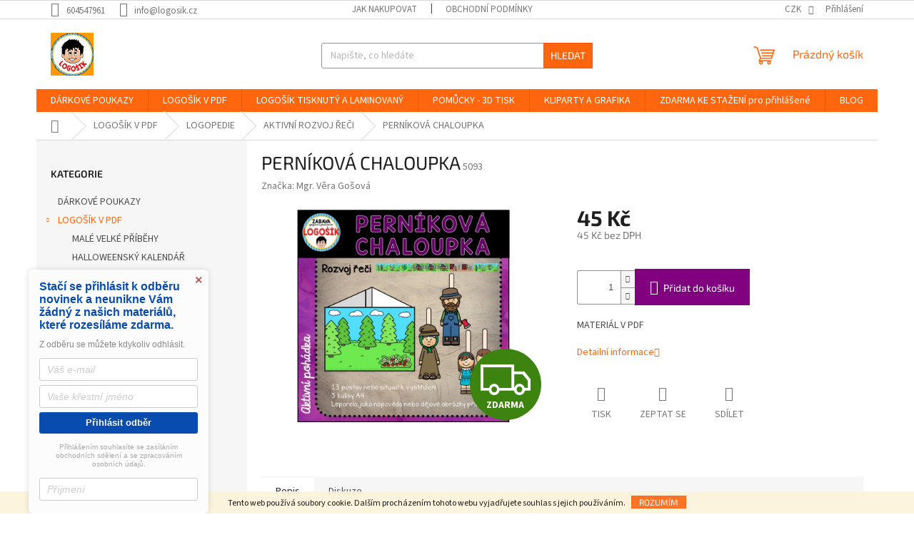

--- FILE ---
content_type: text/html; charset=utf-8
request_url: https://www.logosik.cz/aktivni-rozvoj-reci/pernikova-chaloupka/
body_size: 39261
content:
<!doctype html><html lang="cs" dir="ltr" class="header-background-dark external-fonts-loaded"><head><meta charset="utf-8" /><meta name="viewport" content="width=device-width,initial-scale=1" /><title>PERNÍKOVÁ CHALOUPKA - LOGOŠÍK</title><link rel="preconnect" href="https://cdn.myshoptet.com" /><link rel="dns-prefetch" href="https://cdn.myshoptet.com" /><link rel="preload" href="https://cdn.myshoptet.com/prj/dist/master/cms/libs/jquery/jquery-1.11.3.min.js" as="script" /><link href="https://cdn.myshoptet.com/prj/dist/master/cms/templates/frontend_templates/shared/css/font-face/source-sans-3.css" rel="stylesheet"><link href="https://cdn.myshoptet.com/prj/dist/master/cms/templates/frontend_templates/shared/css/font-face/exo-2.css" rel="stylesheet"><link href="https://cdn.myshoptet.com/prj/dist/master/shop/dist/font-shoptet-11.css.98dac764b411554385c4.css" rel="stylesheet"><script>
dataLayer = [];
dataLayer.push({'shoptet' : {
    "pageType": "productDetail",
    "currency": "CZK",
    "currencyInfo": {
        "decimalSeparator": ",",
        "exchangeRate": 1,
        "priceDecimalPlaces": 2,
        "symbol": "K\u010d",
        "symbolLeft": 0,
        "thousandSeparator": " "
    },
    "language": "cs",
    "projectId": 148956,
    "product": {
        "id": 5108,
        "guid": "c37df764-5c28-11eb-bbe3-ecf4bbd79d2f",
        "hasVariants": false,
        "codes": [
            {
                "code": 5093
            }
        ],
        "code": "5093",
        "name": "PERN\u00cdKOV\u00c1 CHALOUPKA",
        "appendix": "",
        "weight": "0",
        "manufacturer": "Mgr. V\u011bra Go\u0161ov\u00e1",
        "manufacturerGuid": "1EF53326555B6DF29AF1DA0BA3DED3EE",
        "currentCategory": "LOGO\u0160\u00cdK V PDF  | LOGOPEDIE | AKTIVN\u00cd ROZVOJ \u0158E\u010cI",
        "currentCategoryGuid": "ac80550b-2692-11eb-a065-0cc47a6c92bc",
        "defaultCategory": "LOGO\u0160\u00cdK V PDF  | LOGOPEDIE | AKTIVN\u00cd ROZVOJ \u0158E\u010cI",
        "defaultCategoryGuid": "ac80550b-2692-11eb-a065-0cc47a6c92bc",
        "currency": "CZK",
        "priceWithVat": 45
    },
    "stocks": [
        {
            "id": "ext",
            "title": "Sklad",
            "isDeliveryPoint": 0,
            "visibleOnEshop": 1
        }
    ],
    "cartInfo": {
        "id": null,
        "freeShipping": false,
        "leftToFreeGift": {
            "formattedPrice": "50 K\u010d",
            "priceLeft": 50
        },
        "freeGift": false,
        "leftToFreeShipping": {
            "priceLeft": 0,
            "dependOnRegion": 0,
            "formattedPrice": "0 K\u010d"
        },
        "discountCoupon": [],
        "getNoBillingShippingPrice": {
            "withoutVat": 0,
            "vat": 0,
            "withVat": 0
        },
        "cartItems": [],
        "taxMode": "ORDINARY"
    },
    "cart": [],
    "customer": {
        "priceRatio": 1,
        "priceListId": 1,
        "groupId": null,
        "registered": false,
        "mainAccount": false
    }
}});
</script>
<meta property="og:type" content="website"><meta property="og:site_name" content="logosik.cz"><meta property="og:url" content="https://www.logosik.cz/aktivni-rozvoj-reci/pernikova-chaloupka/"><meta property="og:title" content="PERNÍKOVÁ CHALOUPKA - LOGOŠÍK"><meta name="author" content="LOGOŠÍK"><meta name="web_author" content="Shoptet.cz"><meta name="dcterms.rightsHolder" content="www.logosik.cz"><meta name="robots" content="index,follow"><meta property="og:image" content="https://cdn.myshoptet.com/usr/www.logosik.cz/user/shop/big/5108_obrazek39.png?652ebd96"><meta property="og:description" content="PERNÍKOVÁ CHALOUPKA. MATERIÁL V PDF"><meta name="description" content="PERNÍKOVÁ CHALOUPKA. MATERIÁL V PDF"><meta property="product:price:amount" content="45"><meta property="product:price:currency" content="CZK"><style>:root {--color-primary: #ff660e;--color-primary-h: 22;--color-primary-s: 100%;--color-primary-l: 53%;--color-primary-hover: #ff5100;--color-primary-hover-h: 19;--color-primary-hover-s: 100%;--color-primary-hover-l: 50%;--color-secondary: #800080;--color-secondary-h: 300;--color-secondary-s: 100%;--color-secondary-l: 25%;--color-secondary-hover: #690063;--color-secondary-hover-h: 303;--color-secondary-hover-s: 100%;--color-secondary-hover-l: 21%;--color-tertiary: #ff660e;--color-tertiary-h: 22;--color-tertiary-s: 100%;--color-tertiary-l: 53%;--color-tertiary-hover: #ff5100;--color-tertiary-hover-h: 19;--color-tertiary-hover-s: 100%;--color-tertiary-hover-l: 50%;--color-header-background: #fb8a65;--template-font: "Source Sans 3";--template-headings-font: "Exo 2";--header-background-url: url("https://cdn.myshoptet.com/usr/www.logosik.cz/user/header_backgrounds/1000.png");--cookies-notice-background: #1A1937;--cookies-notice-color: #F8FAFB;--cookies-notice-button-hover: #f5f5f5;--cookies-notice-link-hover: #27263f;--templates-update-management-preview-mode-content: "Náhled aktualizací šablony je aktivní pro váš prohlížeč."}</style>
    
    <link href="https://cdn.myshoptet.com/prj/dist/master/shop/dist/main-11.less.293b18f24efcc54b19af.css" rel="stylesheet" />
                <link href="https://cdn.myshoptet.com/prj/dist/master/shop/dist/mobile-header-v1-11.less.3ec64938f4263d8ed62e.css" rel="stylesheet" />
    
    <script>var shoptet = shoptet || {};</script>
    <script src="https://cdn.myshoptet.com/prj/dist/master/shop/dist/main-3g-header.js.b3b3f48cd33902743054.js"></script>
<!-- User include --><!-- api 427(81) html code header -->
<link rel="stylesheet" href="https://cdn.myshoptet.com/usr/api2.dklab.cz/user/documents/_doplnky/instagram/148956/1/148956_1.css" type="text/css" /><style>
        :root {
            --dklab-instagram-header-color: #000000;  
            --dklab-instagram-header-background: #DDDDDD;  
            --dklab-instagram-font-weight: 700;
            --dklab-instagram-font-size: %;
            --dklab-instagram-logoUrl: url(https://cdn.myshoptet.com/usr/api2.dklab.cz/user/documents/_doplnky/instagram/img/logo-duha.png); 
            --dklab-instagram-logo-size-width: 25px;
            --dklab-instagram-logo-size-height: 25px;                        
            --dklab-instagram-hover-content: 0;                        
            --dklab-instagram-padding: 0px;                        
            --dklab-instagram-border-color: #888888;
            
        }
        </style>
<!-- api 491(143) html code header -->
<link rel="stylesheet" href="https://cdn.myshoptet.com/usr/api2.dklab.cz/user/documents/_doplnky/doprava/148956/2/148956_2.css" type="text/css" /><style>
        :root {
            --dklab-background-color: #000000;
            --dklab-foreground-color: #FFFFFF;
            --dklab-transport-background-color: #000000;
            --dklab-transport-foreground-color: #FFFFFF;
            --dklab-gift-background-color: #000000;
            --dklab-gift-foreground-color: #FFFFFF;
        }</style>
<!-- api 1610(1200) html code header -->
<script type="text/javascript" website-id="C0871D59-AD40-EE11-A3F1-00224825471C" backend-url="https://popup-server.azurewebsites.net" id="notify-script" src="https://popup-server.azurewebsites.net/pixel/script"></script>
<!-- service 427(81) html code header -->
<link rel="stylesheet" href="https://cdn.myshoptet.com/usr/api2.dklab.cz/user/documents/_doplnky/instagram/font/instagramplus.css" type="text/css" />

<!-- service 654(301) html code header -->
<!-- Prefetch Pobo Page Builder CDN  -->
<link rel="dns-prefetch" href="https://image.pobo.cz">
<link href="https://cdnjs.cloudflare.com/ajax/libs/lightgallery/2.7.2/css/lightgallery.min.css" rel="stylesheet">
<link href="https://cdnjs.cloudflare.com/ajax/libs/lightgallery/2.7.2/css/lg-thumbnail.min.css" rel="stylesheet">


<!-- © Pobo Page Builder  -->
<script>
 	  window.addEventListener("DOMContentLoaded", function () {
		  var po = document.createElement("script");
		  po.type = "text/javascript";
		  po.async = true;
		  po.dataset.url = "https://www.pobo.cz";
			po.dataset.cdn = "https://image.pobo.space";
      po.dataset.tier = "standard";
      po.fetchpriority = "high";
      po.dataset.key = btoa(window.location.host);
		  po.id = "pobo-asset-url";
      po.platform = "shoptet";
      po.synergy = false;
		  po.src = "https://image.pobo.space/assets/editorV2.js";

		  var s = document.getElementsByTagName("script")[0];
		  s.parentNode.insertBefore(po, s);
	  });
</script>





<!-- service 1567(1162) html code header -->
<link rel="stylesheet" href="https://cdn.myshoptet.com/usr/shoptet.tomashlad.eu/user/documents/extras/grid-change/screen.css?v=0011">
<!-- service 1588(1178) html code header -->
<link rel="preconnect" href="https://fonts.googleapis.com">
<link rel="preconnect" href="https://fonts.gstatic.com" crossorigin>
<link href="https://fonts.googleapis.com/css2?family=Roboto&display=swap" rel="stylesheet">
<style>
    #chatgo-whatsapp-chat-widget {
        position: fixed;
        bottom: 25px;
        font-family: Roboto!important;
        z-index: 2147483647;
        font-size: 11pt;
    }
    #chatgo-whatsapp-chat-button {
        width: 60px;
        height: 60px;
        border-radius: 50%;
        padding: 10px;
        cursor: pointer;
        box-shadow: 0 4px 8px 0 rgba(0, 0, 0, 0.2), 0 6px 20px 0 rgba(0, 0, 0, 0.19);
        z-index: 2147483647;
        border:none;
    }
    #chatgo-whatsapp-chat-bubble {
        width: 200px;
        border-radius: 10px;
        padding: 10px;
        cursor: pointer;
        color: black;
        background: white;
        box-shadow: 0 4px 8px 0 rgba(0, 0, 0, 0.2), 0 6px 20px 0 rgba(0, 0, 0, 0.19);
        z-index: 2147483647;
    }
    #chatgo-whatsapp-chat-bubble-close-btn{
        background: #E5E5E5;
        background-image: url("https://satisflow.fra1.cdn.digitaloceanspaces.com/chatgo-whatsapp/cross-close.svg");
        background-position: center;
        background-repeat: no-repeat;
        color: black;
        padding-left: 7px;
        margin-top: -20px;
        border-radius: 50%;
        width: 22px;
        height: 22px;
        z-index: 2147483647;
        border:none;
    }
    #chatgo-whatsapp-chat-window {
        position: fixed;
        bottom: 100px;
        width: 300px;
        min-height: 450px;
        padding-bottom: 30px;
        border-radius: 15px;
        box-shadow: 0 4px 8px 0 rgba(0, 0, 0, 0.2), 0 6px 20px 0 rgba(0, 0, 0, 0.19);
        background: white;
        z-index: 2147483647;
    }
    #chatgo-whatsapp-chat-window-header{
        padding: 15px;
        color: white!important;
        border-top-left-radius: 15px;
        border-top-right-radius: 15px;
        z-index: 2147483647;
    }

    #chatgo-whatsapp-chat-window-header h2{
        color: white;
        font-size: 20pt;
        font-family: Roboto!important;
    }

    #chatgo-whatsapp-chat-window-close-btn{
        float: right;
        background: white;
        background-image: url("https://satisflow.fra1.cdn.digitaloceanspaces.com/chatgo-whatsapp/cross-close.svg");
        background-position: center;
        background-repeat: no-repeat;
        width: 25px;
        height: 25px;
        border-radius: 50%;
        padding-left: 7px;
        padding-top: 2px;
        cursor: pointer;
        z-index: 2147483647;
        border:none;
    }
    #chatgo-whatsapp-chat-window-contacts{
        background: white;
        padding: 10px;
        z-index: 2147483647;
    }
    #chatgo-whatsapp-chat-window-poweredby{
        position: fixed;
        bottom: 100px;
        background: white;
        padding: 15px;
        color: #999999;
        font-size: 9pt;
        border-bottom-left-radius: 15px;
        z-index: 2147483647;
    }
    .chatgo-whatsapp-contact{
        display: block;
        color: #0A246A;
        text-decoration: none;
        background: #F9F9F9;
        border-radius: 15px;
        padding: 10px;
        margin-bottom: 10px;
        z-index: 2147483647;
        min-height: 75px;
    }

    .chatgo-whatsapp-contact:hover{
        background: #F4F4F4;
    }
    .chatgo-whatsapp-avatar{
        display: block;
        width: 60px;
        height: 60px;
        border-radius: 50%;
        float: left;
        margin-right: 15px;
        z-index: 2147483647;
    }
    .chatgo-whatsapp-chat-online{
        color: #25D366;
    }
    .chatgo-whatsapp-chat-offline{
        color: #999999;
    }
    .chatgo-whatsapp-widget-display-invisible {
        display: none;
    }
    .chatgo-whatsapp-go-to-app-btn{
        background: #ffffff;
        display: block;
        padding: 10px;
        border-radius: 5px;
        border: 2px solid #25D366;
        color: #000000;
        font-size: 10pt;
        margin-bottom: 7px;
    }
    .chatgo-whatsapp-go-to-web-btn{
        background: #FFFFFF;
        display: block;
        padding: 10px;
        border-radius: 5px;
        border: 2px solid #DDDDDD;
        color: #999999;
        font-size: 10pt;
    }
    .chatgo-whatsapp-widget-delay-hidden {
        display: none;
    }
    @media (min-width: 768px) {
        .chatgo-whatsapp-widget-display-desktop-hidden {
            display: none;
        }
    }
    @media (max-width: 768px) {
        .chatgo-whatsapp-widget-display-mobile-hidden {
            display: none;
            width: 4px;
        }
    }

</style>
<!-- service 1709(1293) html code header -->
<style>
.shkRecapImgExtension {
    float: left;
    width: 50px;
    margin-right: 6px;
    margin-bottom: 2px;
}
.shkRecapImgExtension:not(:nth-of-type(1)) {
  display: none;
}

@media only screen and (max-width: 1200px) and (min-width: 992px) {
    .shkRecapImgExtension {
        width: 38px;
    }
    .template-13 .shkRecapImgExtension {
        margin-right: 0;
        margin-bottom: 5px;
        width: 100%;
    }
}
@media only screen and (max-width: 360px) {
	.shkRecapImgExtension {
        width: 38px;
    }
}
.template-08 #checkout-recapitulation a,
.template-06 #checkout-recapitulation a {
	display: inline;
}
@media only screen and (max-width: 760px) and (min-width: 640px) {
	.template-08 .shkRecapImgExtension {
		margin-right: 0;
        margin-bottom: 5px;
        width: 100%;
	}
  .template-08 #checkout-recapitulation a {
  	display: inline-block;
  }
}

@media only screen and (max-width: 992px) and (min-width: 640px) {
    .template-05 .shkRecapImgExtension,
    .template-04 .shkRecapImgExtension {
        width: 38px;
    }
}
</style>
<!-- project html code header -->
<script src="https://eu1-config.doofinder.com/2.x/6dd58a40-28c0-4e69-9de2-cb2f35d24d2f.js" async></script>
<script> window.addEventListener('DOMContentLoaded', function() { document.addEventListener('doofinder.cart.add', function(event) { const { item_id: product_code, amount } = event.detail; let response = shoptet.cartShared.addToCart({ productCode: product_code, amount: amount }); }); });</script>
<!-- /User include --><link rel="shortcut icon" href="/favicon.ico" type="image/x-icon" /><link rel="canonical" href="https://www.logosik.cz/aktivni-rozvoj-reci/pernikova-chaloupka/" /><style>/* custom background */@media (min-width: 992px) {body {background-color: #ffffff ;background-position: top center;background-repeat: no-repeat;background-attachment: fixed;}}</style>    <!-- Global site tag (gtag.js) - Google Analytics -->
    <script async src="https://www.googletagmanager.com/gtag/js?id=G-98SXNP25GR"></script>
    <script>
        
        window.dataLayer = window.dataLayer || [];
        function gtag(){dataLayer.push(arguments);}
        

        
        gtag('js', new Date());

        
                gtag('config', 'G-98SXNP25GR', {"groups":"GA4","send_page_view":false,"content_group":"productDetail","currency":"CZK","page_language":"cs"});
        
        
        
        
        
        
                    gtag('event', 'page_view', {"send_to":"GA4","page_language":"cs","content_group":"productDetail","currency":"CZK"});
        
                gtag('set', 'currency', 'CZK');

        gtag('event', 'view_item', {
            "send_to": "UA",
            "items": [
                {
                    "id": "5093",
                    "name": "PERN\u00cdKOV\u00c1 CHALOUPKA",
                    "category": "LOGO\u0160\u00cdK V PDF  \/ LOGOPEDIE \/ AKTIVN\u00cd ROZVOJ \u0158E\u010cI",
                                        "brand": "Mgr. V\u011bra Go\u0161ov\u00e1",
                                                            "price": 45
                }
            ]
        });
        
        
        
        
        
                    gtag('event', 'view_item', {"send_to":"GA4","page_language":"cs","content_group":"productDetail","value":45,"currency":"CZK","items":[{"item_id":"5093","item_name":"PERN\u00cdKOV\u00c1 CHALOUPKA","item_brand":"Mgr. V\u011bra Go\u0161ov\u00e1","item_category":"LOGO\u0160\u00cdK V PDF ","item_category2":"LOGOPEDIE","item_category3":"AKTIVN\u00cd ROZVOJ \u0158E\u010cI","price":45,"quantity":1,"index":0}]});
        
        
        
        
        
        
        
        document.addEventListener('DOMContentLoaded', function() {
            if (typeof shoptet.tracking !== 'undefined') {
                for (var id in shoptet.tracking.bannersList) {
                    gtag('event', 'view_promotion', {
                        "send_to": "UA",
                        "promotions": [
                            {
                                "id": shoptet.tracking.bannersList[id].id,
                                "name": shoptet.tracking.bannersList[id].name,
                                "position": shoptet.tracking.bannersList[id].position
                            }
                        ]
                    });
                }
            }

            shoptet.consent.onAccept(function(agreements) {
                if (agreements.length !== 0) {
                    console.debug('gtag consent accept');
                    var gtagConsentPayload =  {
                        'ad_storage': agreements.includes(shoptet.config.cookiesConsentOptPersonalisation)
                            ? 'granted' : 'denied',
                        'analytics_storage': agreements.includes(shoptet.config.cookiesConsentOptAnalytics)
                            ? 'granted' : 'denied',
                                                                                                'ad_user_data': agreements.includes(shoptet.config.cookiesConsentOptPersonalisation)
                            ? 'granted' : 'denied',
                        'ad_personalization': agreements.includes(shoptet.config.cookiesConsentOptPersonalisation)
                            ? 'granted' : 'denied',
                        };
                    console.debug('update consent data', gtagConsentPayload);
                    gtag('consent', 'update', gtagConsentPayload);
                    dataLayer.push(
                        { 'event': 'update_consent' }
                    );
                }
            });
        });
    </script>
</head><body class="desktop id-1763 in-aktivni-rozvoj-reci template-11 type-product type-detail multiple-columns-body columns-mobile-2 columns-3 ums_a11y_category_page--off ums_discussion_rating_forms--on ums_a11y_pagination--on mobile-header-version-1"><noscript>
    <style>
        #header {
            padding-top: 0;
            position: relative !important;
            top: 0;
        }
        .header-navigation {
            position: relative !important;
        }
        .overall-wrapper {
            margin: 0 !important;
        }
        body:not(.ready) {
            visibility: visible !important;
        }
    </style>
    <div class="no-javascript">
        <div class="no-javascript__title">Musíte změnit nastavení vašeho prohlížeče</div>
        <div class="no-javascript__text">Podívejte se na: <a href="https://www.google.com/support/bin/answer.py?answer=23852">Jak povolit JavaScript ve vašem prohlížeči</a>.</div>
        <div class="no-javascript__text">Pokud používáte software na blokování reklam, může být nutné povolit JavaScript z této stránky.</div>
        <div class="no-javascript__text">Děkujeme.</div>
    </div>
</noscript>

        <div id="fb-root"></div>
        <script>
            window.fbAsyncInit = function() {
                FB.init({
//                    appId            : 'your-app-id',
                    autoLogAppEvents : true,
                    xfbml            : true,
                    version          : 'v19.0'
                });
            };
        </script>
        <script async defer crossorigin="anonymous" src="https://connect.facebook.net/cs_CZ/sdk.js"></script>    <div class="cookie-ag-wrap">
        <div class="site-msg cookies" data-testid="cookiePopup" data-nosnippet>
            <form action="">
                Tento web používá soubory cookie. Dalším procházením tohoto webu vyjadřujete souhlas s jejich používáním.
                <button type="submit" class="btn btn-xs btn-default CookiesOK" data-cookie-notice-ttl="7" data-testid="buttonCookieSubmit">Rozumím</button>
            </form>
        </div>
            </div>
<a href="#content" class="skip-link sr-only">Přejít na obsah</a><div class="overall-wrapper"><div class="user-action"><div class="container"><div class="user-action-in"><div class="user-action-login popup-widget login-widget"><div class="popup-widget-inner"><h2>Přihlášení k vašemu účtu</h2><div id="customerLogin"><form action="/action/Customer/Login/" method="post" id="formLoginIncluded" class="csrf-enabled" data-testid="formLogin"><input type="hidden" name="referer" value="" /><div class="form-group"><div class="input-wrapper email js-validated-element-wrapper no-label"><input type="email" name="email" class="form-control" placeholder="E-mailová adresa (např. jan@novak.cz)" data-testid="inputEmail" autocomplete="email" required /></div></div><div class="form-group"><div class="input-wrapper password js-validated-element-wrapper no-label"><input type="password" name="password" class="form-control" placeholder="Heslo" data-testid="inputPassword" autocomplete="current-password" required /><span class="no-display">Nemůžete vyplnit toto pole</span><input type="text" name="surname" value="" class="no-display" /></div></div><div class="form-group"><div class="login-wrapper"><button type="submit" class="btn btn-secondary btn-text btn-login" data-testid="buttonSubmit">Přihlásit se</button><div class="password-helper"><a href="/registrace/" data-testid="signup" rel="nofollow">Nová registrace</a><a href="/klient/zapomenute-heslo/" rel="nofollow">Zapomenuté heslo</a></div></div></div><div class="social-login-buttons"><div class="social-login-buttons-divider"><span>nebo</span></div><div class="form-group"><a href="/action/Social/login/?provider=Facebook" class="login-btn facebook" rel="nofollow"><span class="login-facebook-icon"></span><strong>Přihlásit se přes Facebook</strong></a></div><div class="form-group"><a href="/action/Social/login/?provider=Google" class="login-btn google" rel="nofollow"><span class="login-google-icon"></span><strong>Přihlásit se přes Google</strong></a></div></div></form>
</div></div></div>
    <div id="cart-widget" class="user-action-cart popup-widget cart-widget loader-wrapper" data-testid="popupCartWidget" role="dialog" aria-hidden="true"><div class="popup-widget-inner cart-widget-inner place-cart-here"><div class="loader-overlay"><div class="loader"></div></div></div><div class="cart-widget-button"><a href="/kosik/" class="btn btn-conversion" id="continue-order-button" rel="nofollow" data-testid="buttonNextStep">Pokračovat do košíku</a></div></div></div>
</div></div><div class="top-navigation-bar" data-testid="topNavigationBar">

    <div class="container">

        <div class="top-navigation-contacts">
            <strong>Zákaznická podpora:</strong><a href="tel:604547961" class="project-phone" aria-label="Zavolat na 604547961" data-testid="contactboxPhone"><span>604547961</span></a><a href="mailto:info@logosik.cz" class="project-email" data-testid="contactboxEmail"><span>info@logosik.cz</span></a>        </div>

                            <div class="top-navigation-menu">
                <div class="top-navigation-menu-trigger"></div>
                <ul class="top-navigation-bar-menu">
                                            <li class="top-navigation-menu-item-27">
                            <a href="/jak-nakupovat/">Jak nakupovat</a>
                        </li>
                                            <li class="top-navigation-menu-item-39">
                            <a href="/obchodni-podminky/">Obchodní podmínky</a>
                        </li>
                                    </ul>
                <ul class="top-navigation-bar-menu-helper"></ul>
            </div>
        
        <div class="top-navigation-tools">
            <div class="responsive-tools">
                <a href="#" class="toggle-window" data-target="search" aria-label="Hledat" data-testid="linkSearchIcon"></a>
                                                            <a href="#" class="toggle-window" data-target="login"></a>
                                                    <a href="#" class="toggle-window" data-target="navigation" aria-label="Menu" data-testid="hamburgerMenu"></a>
            </div>
                <div class="dropdown">
        <span>Ceny v:</span>
        <button id="topNavigationDropdown" type="button" data-toggle="dropdown" aria-haspopup="true" aria-expanded="false">
            CZK
            <span class="caret"></span>
        </button>
        <ul class="dropdown-menu" aria-labelledby="topNavigationDropdown"><li><a href="/action/Currency/changeCurrency/?currencyCode=CZK" rel="nofollow">CZK</a></li><li><a href="/action/Currency/changeCurrency/?currencyCode=EUR" rel="nofollow">EUR</a></li></ul>
    </div>
            <a href="/login/?backTo=%2Faktivni-rozvoj-reci%2Fpernikova-chaloupka%2F" class="top-nav-button top-nav-button-login primary login toggle-window" data-target="login" data-testid="signin" rel="nofollow"><span>Přihlášení</span></a>        </div>

    </div>

</div>
<header id="header"><div class="container navigation-wrapper">
    <div class="header-top">
        <div class="site-name-wrapper">
            <div class="site-name"><a href="/" data-testid="linkWebsiteLogo"><img src="https://cdn.myshoptet.com/usr/www.logosik.cz/user/logos/200-1.png" alt="LOGOŠÍK" fetchpriority="low" /></a></div>        </div>
        <div class="search" itemscope itemtype="https://schema.org/WebSite">
            <meta itemprop="headline" content="AKTIVNÍ ROZVOJ ŘEČI"/><meta itemprop="url" content="https://www.logosik.cz"/><meta itemprop="text" content="PERNÍKOVÁ CHALOUPKA. MATERIÁL V PDF"/>            <form action="/action/ProductSearch/prepareString/" method="post"
    id="formSearchForm" class="search-form compact-form js-search-main"
    itemprop="potentialAction" itemscope itemtype="https://schema.org/SearchAction" data-testid="searchForm">
    <fieldset>
        <meta itemprop="target"
            content="https://www.logosik.cz/vyhledavani/?string={string}"/>
        <input type="hidden" name="language" value="cs"/>
        
            
<input
    type="search"
    name="string"
        class="query-input form-control search-input js-search-input"
    placeholder="Napište, co hledáte"
    autocomplete="off"
    required
    itemprop="query-input"
    aria-label="Hledat"
    data-testid="searchInput"
>
            <button type="submit" class="btn btn-default" data-testid="searchBtn">Hledat</button>
        
    </fieldset>
</form>
        </div>
        <div class="navigation-buttons">
                
    <a href="/kosik/" class="btn btn-icon toggle-window cart-count" data-target="cart" data-hover="true" data-redirect="true" data-testid="headerCart" rel="nofollow" aria-haspopup="dialog" aria-expanded="false" aria-controls="cart-widget">
        
                <span class="sr-only">Nákupní košík</span>
        
            <span class="cart-price visible-lg-inline-block" data-testid="headerCartPrice">
                                    Prázdný košík                            </span>
        
    
            </a>
        </div>
    </div>
    <nav id="navigation" aria-label="Hlavní menu" data-collapsible="true"><div class="navigation-in menu"><ul class="menu-level-1" role="menubar" data-testid="headerMenuItems"><li class="menu-item-1817" role="none"><a href="/darkove-poukazy/" data-testid="headerMenuItem" role="menuitem" aria-expanded="false"><b>DÁRKOVÉ POUKAZY</b></a></li>
<li class="menu-item-1064 ext" role="none"><a href="/logosik-v-pdf-nove/" data-testid="headerMenuItem" role="menuitem" aria-haspopup="true" aria-expanded="false"><b>LOGOŠÍK V PDF </b><span class="submenu-arrow"></span></a><ul class="menu-level-2" aria-label="LOGOŠÍK V PDF " tabindex="-1" role="menu"><li class="menu-item-2401" role="none"><a href="/male-velke-pribehy/" class="menu-image" data-testid="headerMenuItem" tabindex="-1" aria-hidden="true"><img src="data:image/svg+xml,%3Csvg%20width%3D%22140%22%20height%3D%22100%22%20xmlns%3D%22http%3A%2F%2Fwww.w3.org%2F2000%2Fsvg%22%3E%3C%2Fsvg%3E" alt="" aria-hidden="true" width="140" height="100"  data-src="https://cdn.myshoptet.com/usr/www.logosik.cz/user/categories/thumb/__vod.jpg" fetchpriority="low" /></a><div><a href="/male-velke-pribehy/" data-testid="headerMenuItem" role="menuitem"><span>MALÉ VELKÉ PŘÍBĚHY</span></a>
                        </div></li><li class="menu-item-2413" role="none"><a href="/halloweensky-kalendar/" class="menu-image" data-testid="headerMenuItem" tabindex="-1" aria-hidden="true"><img src="data:image/svg+xml,%3Csvg%20width%3D%22140%22%20height%3D%22100%22%20xmlns%3D%22http%3A%2F%2Fwww.w3.org%2F2000%2Fsvg%22%3E%3C%2Fsvg%3E" alt="" aria-hidden="true" width="140" height="100"  data-src="https://cdn.myshoptet.com/usr/www.logosik.cz/user/categories/thumb/obr__zek5.jpg" fetchpriority="low" /></a><div><a href="/halloweensky-kalendar/" data-testid="headerMenuItem" role="menuitem"><span>HALLOWEENSKÝ KALENDÁŘ</span></a>
                        </div></li><li class="menu-item-2175" role="none"><a href="/sluchova-percepce-se-slevovym-kodem/" class="menu-image" data-testid="headerMenuItem" tabindex="-1" aria-hidden="true"><img src="data:image/svg+xml,%3Csvg%20width%3D%22140%22%20height%3D%22100%22%20xmlns%3D%22http%3A%2F%2Fwww.w3.org%2F2000%2Fsvg%22%3E%3C%2Fsvg%3E" alt="" aria-hidden="true" width="140" height="100"  data-src="https://cdn.myshoptet.com/prj/dist/master/cms/templates/frontend_templates/00/img/folder.svg" fetchpriority="low" /></a><div><a href="/sluchova-percepce-se-slevovym-kodem/" data-testid="headerMenuItem" role="menuitem"><span>se slevovým kódem</span></a>
                        </div></li><li class="menu-item-1322 has-third-level" role="none"><a href="/hry-2/" class="menu-image" data-testid="headerMenuItem" tabindex="-1" aria-hidden="true"><img src="data:image/svg+xml,%3Csvg%20width%3D%22140%22%20height%3D%22100%22%20xmlns%3D%22http%3A%2F%2Fwww.w3.org%2F2000%2Fsvg%22%3E%3C%2Fsvg%3E" alt="" aria-hidden="true" width="140" height="100"  data-src="https://cdn.myshoptet.com/usr/www.logosik.cz/user/categories/thumb/game-letter-g-ultimate-alphabet_wc.png" fetchpriority="low" /></a><div><a href="/hry-2/" data-testid="headerMenuItem" role="menuitem"><span>HRY</span></a>
                                                    <ul class="menu-level-3" role="menu">
                                                                    <li class="menu-item-1827" role="none">
                                        <a href="/spinner/" data-testid="headerMenuItem" role="menuitem">
                                            SPINNER</a>,                                    </li>
                                                                    <li class="menu-item-2188" role="none">
                                        <a href="/kolotoc/" data-testid="headerMenuItem" role="menuitem">
                                            KOLOTOČ</a>,                                    </li>
                                                                    <li class="menu-item-1325" role="none">
                                        <a href="/bingo/" data-testid="headerMenuItem" role="menuitem">
                                            BINGO</a>,                                    </li>
                                                                    <li class="menu-item-1328" role="none">
                                        <a href="/puzzle/" data-testid="headerMenuItem" role="menuitem">
                                            PUZZLE</a>,                                    </li>
                                                                    <li class="menu-item-1367" role="none">
                                        <a href="/ja-mam--kdo-ma/" data-testid="headerMenuItem" role="menuitem">
                                            JÁ MÁM, KDO MÁ</a>,                                    </li>
                                                                    <li class="menu-item-1379" role="none">
                                        <a href="/vyukova-pexesa/" data-testid="headerMenuItem" role="menuitem">
                                            VÝUKOVÁ PEXESA</a>,                                    </li>
                                                                    <li class="menu-item-1391" role="none">
                                        <a href="/kvarteto/" data-testid="headerMenuItem" role="menuitem">
                                            KVARTETO</a>,                                    </li>
                                                                    <li class="menu-item-1403" role="none">
                                        <a href="/postrehovacky-ala-dobble/" data-testid="headerMenuItem" role="menuitem">
                                            POSTŘEHOVAČKY - ALA DOBBLE</a>,                                    </li>
                                                                    <li class="menu-item-1436" role="none">
                                        <a href="/sudoku/" data-testid="headerMenuItem" role="menuitem">
                                            SUDOKU</a>,                                    </li>
                                                                    <li class="menu-item-1442" role="none">
                                        <a href="/deskove-hry/" data-testid="headerMenuItem" role="menuitem">
                                            DESKOVÉ HRY</a>,                                    </li>
                                                                    <li class="menu-item-1472" role="none">
                                        <a href="/piskvorky/" data-testid="headerMenuItem" role="menuitem">
                                            PIŠKVORKY</a>,                                    </li>
                                                                    <li class="menu-item-1496" role="none">
                                        <a href="/postrehovaci-kruh/" data-testid="headerMenuItem" role="menuitem">
                                            POSTŘEHOVACÍ KRUH</a>,                                    </li>
                                                                    <li class="menu-item-1547" role="none">
                                        <a href="/hadanky/" data-testid="headerMenuItem" role="menuitem">
                                            HÁDANKY</a>,                                    </li>
                                                                    <li class="menu-item-1583" role="none">
                                        <a href="/cerny-petr-logopedie/" data-testid="headerMenuItem" role="menuitem">
                                            ČERNÝ PETR LOGOPEDIE</a>,                                    </li>
                                                                    <li class="menu-item-1619" role="none">
                                        <a href="/vetsi-bere/" data-testid="headerMenuItem" role="menuitem">
                                            VĚTŠÍ BERE</a>,                                    </li>
                                                                    <li class="menu-item-1637" role="none">
                                        <a href="/vyukova-kolecka/" data-testid="headerMenuItem" role="menuitem">
                                            VÝUKOVÁ KOLEČKA</a>,                                    </li>
                                                                    <li class="menu-item-1727" role="none">
                                        <a href="/domino/" data-testid="headerMenuItem" role="menuitem">
                                            DOMINO</a>,                                    </li>
                                                                    <li class="menu-item-1739" role="none">
                                        <a href="/sestiuhelnik/" data-testid="headerMenuItem" role="menuitem">
                                            ŠESTIÚHELNÍK </a>,                                    </li>
                                                                    <li class="menu-item-1787" role="none">
                                        <a href="/perkataan/" data-testid="headerMenuItem" role="menuitem">
                                            PERKATAAN</a>,                                    </li>
                                                                    <li class="menu-item-1875" role="none">
                                        <a href="/do-kapes/" data-testid="headerMenuItem" role="menuitem">
                                            DO KAPES</a>                                    </li>
                                                            </ul>
                        </div></li><li class="menu-item-1067 has-third-level" role="none"><a href="/podle-veku/" class="menu-image" data-testid="headerMenuItem" tabindex="-1" aria-hidden="true"><img src="data:image/svg+xml,%3Csvg%20width%3D%22140%22%20height%3D%22100%22%20xmlns%3D%22http%3A%2F%2Fwww.w3.org%2F2000%2Fsvg%22%3E%3C%2Fsvg%3E" alt="" aria-hidden="true" width="140" height="100"  data-src="https://cdn.myshoptet.com/usr/www.logosik.cz/user/categories/thumb/school-house-rainbow-red-whimsyclips.png" fetchpriority="low" /></a><div><a href="/podle-veku/" data-testid="headerMenuItem" role="menuitem"><span>PODLE VĚKU</span></a>
                                                    <ul class="menu-level-3" role="menu">
                                                                    <li class="menu-item-1070" role="none">
                                        <a href="/pro-nejmensi/" data-testid="headerMenuItem" role="menuitem">
                                            PRO NEJMENŠÍ</a>,                                    </li>
                                                                    <li class="menu-item-1073" role="none">
                                        <a href="/predskolaci/" data-testid="headerMenuItem" role="menuitem">
                                            PŘEDŠKOLÁCI</a>,                                    </li>
                                                                    <li class="menu-item-1076" role="none">
                                        <a href="/1--trida/" data-testid="headerMenuItem" role="menuitem">
                                            1. TŘÍDA</a>,                                    </li>
                                                                    <li class="menu-item-1079" role="none">
                                        <a href="/2--trida/" data-testid="headerMenuItem" role="menuitem">
                                            2. TŘÍDA</a>,                                    </li>
                                                                    <li class="menu-item-1082" role="none">
                                        <a href="/3--trida/" data-testid="headerMenuItem" role="menuitem">
                                            3. TŘÍDA</a>,                                    </li>
                                                                    <li class="menu-item-1085" role="none">
                                        <a href="/4--a-5--trida/" data-testid="headerMenuItem" role="menuitem">
                                            4. a 5. TŘÍDA</a>                                    </li>
                                                            </ul>
                        </div></li><li class="menu-item-1088 has-third-level" role="none"><a href="/podle-predmetu/" class="menu-image" data-testid="headerMenuItem" tabindex="-1" aria-hidden="true"><img src="data:image/svg+xml,%3Csvg%20width%3D%22140%22%20height%3D%22100%22%20xmlns%3D%22http%3A%2F%2Fwww.w3.org%2F2000%2Fsvg%22%3E%3C%2Fsvg%3E" alt="" aria-hidden="true" width="140" height="100"  data-src="https://cdn.myshoptet.com/prj/dist/master/cms/templates/frontend_templates/00/img/folder.svg" fetchpriority="low" /></a><div><a href="/podle-predmetu/" data-testid="headerMenuItem" role="menuitem"><span>PODLE PŘEDMĚTU</span></a>
                                                    <ul class="menu-level-3" role="menu">
                                                                    <li class="menu-item-2160" role="none">
                                        <a href="/zemepis-2/" data-testid="headerMenuItem" role="menuitem">
                                            ZEMĚPIS</a>,                                    </li>
                                                                    <li class="menu-item-1301" role="none">
                                        <a href="/cesky-jazyk-gramatika-a-doplnovani/" data-testid="headerMenuItem" role="menuitem">
                                            ČESKÝ JAZYK - GRAMATIKA A DOPLŇOVÁNÍ</a>,                                    </li>
                                                                    <li class="menu-item-1091" role="none">
                                        <a href="/cesky-jazyk-cteni/" data-testid="headerMenuItem" role="menuitem">
                                            ČESKÝ JAZYK - ČTENÍ</a>,                                    </li>
                                                                    <li class="menu-item-1094" role="none">
                                        <a href="/cesky-jazyk-psani/" data-testid="headerMenuItem" role="menuitem">
                                            ČESKÝ JAZYK - PSANÍ</a>,                                    </li>
                                                                    <li class="menu-item-1097" role="none">
                                        <a href="/matematika-3/" data-testid="headerMenuItem" role="menuitem">
                                            MATEMATIKA</a>,                                    </li>
                                                                    <li class="menu-item-1100" role="none">
                                        <a href="/prvouka/" data-testid="headerMenuItem" role="menuitem">
                                            PRVOUKA</a>,                                    </li>
                                                                    <li class="menu-item-1103" role="none">
                                        <a href="/prirodoveda-2/" data-testid="headerMenuItem" role="menuitem">
                                            PŘÍRODOVĚDA</a>,                                    </li>
                                                                    <li class="menu-item-1106" role="none">
                                        <a href="/vlastiveda-2/" data-testid="headerMenuItem" role="menuitem">
                                            VLASTIVĚDA</a>,                                    </li>
                                                                    <li class="menu-item-1109" role="none">
                                        <a href="/ostatni/" data-testid="headerMenuItem" role="menuitem">
                                            OSTATNÍ</a>,                                    </li>
                                                                    <li class="menu-item-1346" role="none">
                                        <a href="/anglicky-jazyk/" data-testid="headerMenuItem" role="menuitem">
                                            ANGLICKÝ JAZYK</a>,                                    </li>
                                                                    <li class="menu-item-1565" role="none">
                                        <a href="/prirodopis-2-stupen/" data-testid="headerMenuItem" role="menuitem">
                                            PŘÍRODOPIS - 2.STUPEŇ</a>,                                    </li>
                                                                    <li class="menu-item-1589" role="none">
                                        <a href="/dejepis/" data-testid="headerMenuItem" role="menuitem">
                                            DĚJEPIS</a>,                                    </li>
                                                                    <li class="menu-item-1917" role="none">
                                        <a href="/fyzika/" data-testid="headerMenuItem" role="menuitem">
                                            FYZIKA</a>,                                    </li>
                                                                    <li class="menu-item-1923" role="none">
                                        <a href="/chemie/" data-testid="headerMenuItem" role="menuitem">
                                            CHEMIE</a>                                    </li>
                                                            </ul>
                        </div></li><li class="menu-item-1112 has-third-level" role="none"><a href="/logopedie-2/" class="menu-image" data-testid="headerMenuItem" tabindex="-1" aria-hidden="true"><img src="data:image/svg+xml,%3Csvg%20width%3D%22140%22%20height%3D%22100%22%20xmlns%3D%22http%3A%2F%2Fwww.w3.org%2F2000%2Fsvg%22%3E%3C%2Fsvg%3E" alt="" aria-hidden="true" width="140" height="100"  data-src="https://cdn.myshoptet.com/usr/www.logosik.cz/user/categories/thumb/obr__zek35.png" fetchpriority="low" /></a><div><a href="/logopedie-2/" data-testid="headerMenuItem" role="menuitem"><span>LOGOPEDIE</span></a>
                                                    <ul class="menu-level-3" role="menu">
                                                                    <li class="menu-item-2148" role="none">
                                        <a href="/artikulace/" data-testid="headerMenuItem" role="menuitem">
                                            ARTIKULACE</a>,                                    </li>
                                                                    <li class="menu-item-2182" role="none">
                                        <a href="/diferenciace-hlasek/" data-testid="headerMenuItem" role="menuitem">
                                            DIFERENCIACE HLÁSEK</a>,                                    </li>
                                                                    <li class="menu-item-2200" role="none">
                                        <a href="/pracovni-sesity-2/" data-testid="headerMenuItem" role="menuitem">
                                            PRACOVNÍ SEŠITY</a>,                                    </li>
                                                                    <li class="menu-item-2203" role="none">
                                        <a href="/slovni-zasoba-k-hlaskam/" data-testid="headerMenuItem" role="menuitem">
                                            SLOVNÍ ZÁSOBA K HLÁSKÁM</a>,                                    </li>
                                                                    <li class="menu-item-1115" role="none">
                                        <a href="/hlasky-3/" data-testid="headerMenuItem" role="menuitem">
                                            HLÁSKY</a>,                                    </li>
                                                                    <li class="menu-item-1118" role="none">
                                        <a href="/rozvoj-porozumeni/" data-testid="headerMenuItem" role="menuitem">
                                            ROZVOJ POROZUMĚNÍ</a>,                                    </li>
                                                                    <li class="menu-item-1121" role="none">
                                        <a href="/gramaticka-stavba/" data-testid="headerMenuItem" role="menuitem">
                                            GRAMATIKA</a>,                                    </li>
                                                                    <li class="menu-item-1289" role="none">
                                        <a href="/slovni-zasoba/" data-testid="headerMenuItem" role="menuitem">
                                            SLOVNÍ ZÁSOBA</a>,                                    </li>
                                                                    <li class="menu-item-1448" role="none">
                                        <a href="/stavba-vet/" data-testid="headerMenuItem" role="menuitem">
                                            STAVBA VĚT</a>,                                    </li>
                                                                    <li class="menu-item-1466" role="none">
                                        <a href="/minilogopedie/" data-testid="headerMenuItem" role="menuitem">
                                            MINILOGOPEDIE</a>,                                    </li>
                                                                    <li class="menu-item-1484" role="none">
                                        <a href="/trideni/" data-testid="headerMenuItem" role="menuitem">
                                            TŘÍDĚNÍ</a>,                                    </li>
                                                                    <li class="menu-item-1526" role="none">
                                        <a href="/elkonin/" data-testid="headerMenuItem" role="menuitem">
                                            ELKONIN</a>,                                    </li>
                                                                    <li class="menu-item-1661" role="none">
                                        <a href="/logopedicke-hry/" data-testid="headerMenuItem" role="menuitem">
                                            LOGOPEDICKÉ HRY</a>,                                    </li>
                                                                    <li class="menu-item-1673" role="none">
                                        <a href="/vyukove-sady-k-hlaskam/" data-testid="headerMenuItem" role="menuitem">
                                            VÝUKOVÉ SADY K HLÁSKÁM</a>,                                    </li>
                                                                    <li class="menu-item-1685" role="none">
                                        <a href="/predlozky/" data-testid="headerMenuItem" role="menuitem">
                                            PŘEDLOŽKY</a>,                                    </li>
                                                                    <li class="menu-item-1751" role="none">
                                        <a href="/prvni-slova/" data-testid="headerMenuItem" role="menuitem">
                                            PRVNÍ SLOVA</a>,                                    </li>
                                                                    <li class="menu-item-1763" role="none">
                                        <a href="/aktivni-rozvoj-reci/" class="active" data-testid="headerMenuItem" role="menuitem">
                                            AKTIVNÍ ROZVOJ ŘEČI</a>,                                    </li>
                                                                    <li class="menu-item-1775" role="none">
                                        <a href="/prvni-vety/" data-testid="headerMenuItem" role="menuitem">
                                            PRVNÍ VĚTY</a>,                                    </li>
                                                                    <li class="menu-item-1851" role="none">
                                        <a href="/logopedie-do-slozky/" data-testid="headerMenuItem" role="menuitem">
                                            LOGOPEDIE DO SLOŽKY</a>,                                    </li>
                                                                    <li class="menu-item-2256" role="none">
                                        <a href="/s-kostkou/" data-testid="headerMenuItem" role="menuitem">
                                            S KOSTKOU</a>,                                    </li>
                                                                    <li class="menu-item-2346" role="none">
                                        <a href="/aktivni-obrazky/" data-testid="headerMenuItem" role="menuitem">
                                            AKTIVNÍ OBRÁZKY</a>                                    </li>
                                                            </ul>
                        </div></li><li class="menu-item-1124 has-third-level" role="none"><a href="/podle-oblasti-rozvoje/" class="menu-image" data-testid="headerMenuItem" tabindex="-1" aria-hidden="true"><img src="data:image/svg+xml,%3Csvg%20width%3D%22140%22%20height%3D%22100%22%20xmlns%3D%22http%3A%2F%2Fwww.w3.org%2F2000%2Fsvg%22%3E%3C%2Fsvg%3E" alt="" aria-hidden="true" width="140" height="100"  data-src="https://cdn.myshoptet.com/usr/www.logosik.cz/user/categories/thumb/obr__zek33.png" fetchpriority="low" /></a><div><a href="/podle-oblasti-rozvoje/" data-testid="headerMenuItem" role="menuitem"><span>PODLE OBLASTI ROZVOJE</span></a>
                                                    <ul class="menu-level-3" role="menu">
                                                                    <li class="menu-item-1127" role="none">
                                        <a href="/sluchova-percepce-2/" data-testid="headerMenuItem" role="menuitem">
                                            SLUCHOVÁ PERCEPCE</a>,                                    </li>
                                                                    <li class="menu-item-1130" role="none">
                                        <a href="/zrakova-percepce-2/" data-testid="headerMenuItem" role="menuitem">
                                            ZRAKOVÁ PERCEPCE</a>,                                    </li>
                                                                    <li class="menu-item-1133" role="none">
                                        <a href="/predmatematicke-dovednosti/" data-testid="headerMenuItem" role="menuitem">
                                            PŘEDMATEMATICKÉ DOVEDNOSTI</a>,                                    </li>
                                                                    <li class="menu-item-1136" role="none">
                                        <a href="/predctenarske/" data-testid="headerMenuItem" role="menuitem">
                                            PŘEDČTENÁŘSKÉ DOVEDNOSTI</a>,                                    </li>
                                                                    <li class="menu-item-1139" role="none">
                                        <a href="/pozornost/" data-testid="headerMenuItem" role="menuitem">
                                            POZORNOST</a>,                                    </li>
                                                                    <li class="menu-item-1142" role="none">
                                        <a href="/mysleni/" data-testid="headerMenuItem" role="menuitem">
                                            MYŠLENÍ </a>,                                    </li>
                                                                    <li class="menu-item-1145" role="none">
                                        <a href="/pamet-2/" data-testid="headerMenuItem" role="menuitem">
                                            PAMĚŤ</a>,                                    </li>
                                                                    <li class="menu-item-1148" role="none">
                                        <a href="/grafomotoricke-dovednosti/" data-testid="headerMenuItem" role="menuitem">
                                            GRAFOMOTORICKÉ DOVEDNOSTI</a>,                                    </li>
                                                                    <li class="menu-item-1298" role="none">
                                        <a href="/casoprostorova-orientace/" data-testid="headerMenuItem" role="menuitem">
                                            ČASOVÁ ORIENTACE</a>,                                    </li>
                                                                    <li class="menu-item-1310" role="none">
                                        <a href="/prostorova-orientace/" data-testid="headerMenuItem" role="menuitem">
                                            PROSTOROVÁ ORIENTACE</a>,                                    </li>
                                                                    <li class="menu-item-1553" role="none">
                                        <a href="/jemna-motorika/" data-testid="headerMenuItem" role="menuitem">
                                            JEMNÁ MOTORIKA</a>                                    </li>
                                                            </ul>
                        </div></li><li class="menu-item-1154 has-third-level" role="none"><a href="/podle-tematu/" class="menu-image" data-testid="headerMenuItem" tabindex="-1" aria-hidden="true"><img src="data:image/svg+xml,%3Csvg%20width%3D%22140%22%20height%3D%22100%22%20xmlns%3D%22http%3A%2F%2Fwww.w3.org%2F2000%2Fsvg%22%3E%3C%2Fsvg%3E" alt="" aria-hidden="true" width="140" height="100"  data-src="https://cdn.myshoptet.com/prj/dist/master/cms/templates/frontend_templates/00/img/folder.svg" fetchpriority="low" /></a><div><a href="/podle-tematu/" data-testid="headerMenuItem" role="menuitem"><span>PODLE TÉMATU</span></a>
                                                    <ul class="menu-level-3" role="menu">
                                                                    <li class="menu-item-1157" role="none">
                                        <a href="/jaro/" data-testid="headerMenuItem" role="menuitem">
                                            JARO</a>,                                    </li>
                                                                    <li class="menu-item-1160" role="none">
                                        <a href="/leto/" data-testid="headerMenuItem" role="menuitem">
                                            LÉTO</a>,                                    </li>
                                                                    <li class="menu-item-1163" role="none">
                                        <a href="/podzim/" data-testid="headerMenuItem" role="menuitem">
                                            PODZIM</a>,                                    </li>
                                                                    <li class="menu-item-1166" role="none">
                                        <a href="/zima/" data-testid="headerMenuItem" role="menuitem">
                                            ZIMA</a>,                                    </li>
                                                                    <li class="menu-item-1169" role="none">
                                        <a href="/velikonoce/" data-testid="headerMenuItem" role="menuitem">
                                            VELIKONOCE</a>,                                    </li>
                                                                    <li class="menu-item-1172" role="none">
                                        <a href="/vanoce-2/" data-testid="headerMenuItem" role="menuitem">
                                            VÁNOCE</a>,                                    </li>
                                                                    <li class="menu-item-1175" role="none">
                                        <a href="/barvy-a-tvary/" data-testid="headerMenuItem" role="menuitem">
                                            BARVY A TVARY</a>,                                    </li>
                                                                    <li class="menu-item-1178" role="none">
                                        <a href="/cas/" data-testid="headerMenuItem" role="menuitem">
                                            ČAS</a>,                                    </li>
                                                                    <li class="menu-item-1181" role="none">
                                        <a href="/penize/" data-testid="headerMenuItem" role="menuitem">
                                            PENÍZE</a>,                                    </li>
                                                                    <li class="menu-item-1199" role="none">
                                        <a href="/delka/" data-testid="headerMenuItem" role="menuitem">
                                            DÉLKA</a>,                                    </li>
                                                                    <li class="menu-item-1211" role="none">
                                        <a href="/ceska-republika/" data-testid="headerMenuItem" role="menuitem">
                                            ČESKÁ REPUBLIKA</a>,                                    </li>
                                                                    <li class="menu-item-1292" role="none">
                                        <a href="/zvirata/" data-testid="headerMenuItem" role="menuitem">
                                            ZVÍŘATA</a>,                                    </li>
                                                                    <li class="menu-item-1334" role="none">
                                        <a href="/priroda/" data-testid="headerMenuItem" role="menuitem">
                                            PŘÍRODA</a>,                                    </li>
                                                                    <li class="menu-item-2154" role="none">
                                        <a href="/zimni-olympijske-hry/" data-testid="headerMenuItem" role="menuitem">
                                            ZIMNÍ O HRY</a>,                                    </li>
                                                                    <li class="menu-item-2291" role="none">
                                        <a href="/carodejnice--halloween--harry-potter/" data-testid="headerMenuItem" role="menuitem">
                                            ČARODEJNICE, HALLOWEEN, HARRY POTTER</a>,                                    </li>
                                                                    <li class="menu-item-2295" role="none">
                                        <a href="/den-matek/" data-testid="headerMenuItem" role="menuitem">
                                            DEN MATEK</a>,                                    </li>
                                                                    <li class="menu-item-2322" role="none">
                                        <a href="/masopust/" data-testid="headerMenuItem" role="menuitem">
                                            MASOPUST</a>,                                    </li>
                                                                    <li class="menu-item-2334" role="none">
                                        <a href="/vcely/" data-testid="headerMenuItem" role="menuitem">
                                            VČELY</a>,                                    </li>
                                                                    <li class="menu-item-2380" role="none">
                                        <a href="/zapis-do-skoly/" data-testid="headerMenuItem" role="menuitem">
                                            ZÁPIS DO ŠKOLY</a>,                                    </li>
                                                                    <li class="menu-item-2383" role="none">
                                        <a href="/den-zeme/" data-testid="headerMenuItem" role="menuitem">
                                            DEN ZEMĚ</a>                                    </li>
                                                            </ul>
                        </div></li><li class="menu-item-1184 has-third-level" role="none"><a href="/podle-aktivity/" class="menu-image" data-testid="headerMenuItem" tabindex="-1" aria-hidden="true"><img src="data:image/svg+xml,%3Csvg%20width%3D%22140%22%20height%3D%22100%22%20xmlns%3D%22http%3A%2F%2Fwww.w3.org%2F2000%2Fsvg%22%3E%3C%2Fsvg%3E" alt="" aria-hidden="true" width="140" height="100"  data-src="https://cdn.myshoptet.com/prj/dist/master/cms/templates/frontend_templates/00/img/folder.svg" fetchpriority="low" /></a><div><a href="/podle-aktivity/" data-testid="headerMenuItem" role="menuitem"><span>PODLE AKTIVITY</span></a>
                                                    <ul class="menu-level-3" role="menu">
                                                                    <li class="menu-item-1187" role="none">
                                        <a href="/kolickovani/" data-testid="headerMenuItem" role="menuitem">
                                            KOLÍČKOVÁNÍ</a>,                                    </li>
                                                                    <li class="menu-item-1193" role="none">
                                        <a href="/dopisovani/" data-testid="headerMenuItem" role="menuitem">
                                            DOKRESLOVÁNÍ</a>,                                    </li>
                                                                    <li class="menu-item-1643" role="none">
                                        <a href="/vyukove-omalovanky/" data-testid="headerMenuItem" role="menuitem">
                                            VÝUKOVÉ OMALOVÁNKY</a>,                                    </li>
                                                                    <li class="menu-item-1857" role="none">
                                        <a href="/pro-fix/" data-testid="headerMenuItem" role="menuitem">
                                            PRO FIX</a>,                                    </li>
                                                                    <li class="menu-item-2265" role="none">
                                        <a href="/s-baterkou/" data-testid="headerMenuItem" role="menuitem">
                                            S BATERKOU</a>,                                    </li>
                                                                    <li class="menu-item-2304" role="none">
                                        <a href="/skakacky/" data-testid="headerMenuItem" role="menuitem">
                                            SKÁKAČKY</a>,                                    </li>
                                                                    <li class="menu-item-2337" role="none">
                                        <a href="/kooperativni-obraz/" data-testid="headerMenuItem" role="menuitem">
                                            KOOPERATIVNÍ OBRAZ</a>,                                    </li>
                                                                    <li class="menu-item-2404" role="none">
                                        <a href="/behacky-a-stopovacky/" data-testid="headerMenuItem" role="menuitem">
                                            BĚHAČKY A STOPOVAČKY</a>,                                    </li>
                                                                    <li class="menu-item-2431" role="none">
                                        <a href="/podle-kodu/" data-testid="headerMenuItem" role="menuitem">
                                            PODLE KÓDU</a>                                    </li>
                                                            </ul>
                        </div></li><li class="menu-item-1202 has-third-level" role="none"><a href="/prehledy/" class="menu-image" data-testid="headerMenuItem" tabindex="-1" aria-hidden="true"><img src="data:image/svg+xml,%3Csvg%20width%3D%22140%22%20height%3D%22100%22%20xmlns%3D%22http%3A%2F%2Fwww.w3.org%2F2000%2Fsvg%22%3E%3C%2Fsvg%3E" alt="" aria-hidden="true" width="140" height="100"  data-src="https://cdn.myshoptet.com/prj/dist/master/cms/templates/frontend_templates/00/img/folder.svg" fetchpriority="low" /></a><div><a href="/prehledy/" data-testid="headerMenuItem" role="menuitem"><span>LAPBOOKY A PŘEHLEDY</span></a>
                                                    <ul class="menu-level-3" role="menu">
                                                                    <li class="menu-item-2121" role="none">
                                        <a href="/obrazkovy-slovnik/" data-testid="headerMenuItem" role="menuitem">
                                            OBRÁZKOVÝ SLOVNÍK</a>,                                    </li>
                                                                    <li class="menu-item-1205" role="none">
                                        <a href="/predskolni/" data-testid="headerMenuItem" role="menuitem">
                                            PŘEDŠKOLNÍ</a>,                                    </li>
                                                                    <li class="menu-item-1208" role="none">
                                        <a href="/skolni/" data-testid="headerMenuItem" role="menuitem">
                                            ŠKOLNÍ</a>                                    </li>
                                                            </ul>
                        </div></li><li class="menu-item-1214 has-third-level" role="none"><a href="/vyukove-sady-2/" class="menu-image" data-testid="headerMenuItem" tabindex="-1" aria-hidden="true"><img src="data:image/svg+xml,%3Csvg%20width%3D%22140%22%20height%3D%22100%22%20xmlns%3D%22http%3A%2F%2Fwww.w3.org%2F2000%2Fsvg%22%3E%3C%2Fsvg%3E" alt="" aria-hidden="true" width="140" height="100"  data-src="https://cdn.myshoptet.com/prj/dist/master/cms/templates/frontend_templates/00/img/folder.svg" fetchpriority="low" /></a><div><a href="/vyukove-sady-2/" data-testid="headerMenuItem" role="menuitem"><span>VÝUKOVÉ SADY</span></a>
                                                    <ul class="menu-level-3" role="menu">
                                                                    <li class="menu-item-1217" role="none">
                                        <a href="/predskolni-2/" data-testid="headerMenuItem" role="menuitem">
                                            PŘEDŠKOLNÍ</a>,                                    </li>
                                                                    <li class="menu-item-1223" role="none">
                                        <a href="/skolni-2/" data-testid="headerMenuItem" role="menuitem">
                                            ŠKOLNÍ</a>                                    </li>
                                                            </ul>
                        </div></li><li class="menu-item-1226 has-third-level" role="none"><a href="/casopisy-a-mesicniky/" class="menu-image" data-testid="headerMenuItem" tabindex="-1" aria-hidden="true"><img src="data:image/svg+xml,%3Csvg%20width%3D%22140%22%20height%3D%22100%22%20xmlns%3D%22http%3A%2F%2Fwww.w3.org%2F2000%2Fsvg%22%3E%3C%2Fsvg%3E" alt="" aria-hidden="true" width="140" height="100"  data-src="https://cdn.myshoptet.com/prj/dist/master/cms/templates/frontend_templates/00/img/folder.svg" fetchpriority="low" /></a><div><a href="/casopisy-a-mesicniky/" data-testid="headerMenuItem" role="menuitem"><span>ČASOPISY A PRACOVNÍ SEŠITY A LISTY</span></a>
                                                    <ul class="menu-level-3" role="menu">
                                                                    <li class="menu-item-2178" role="none">
                                        <a href="/pracovni-listy/" data-testid="headerMenuItem" role="menuitem">
                                            PRACOVNÍ LISTY</a>,                                    </li>
                                                                    <li class="menu-item-1839" role="none">
                                        <a href="/logopedie-rozvoj-reci/" data-testid="headerMenuItem" role="menuitem">
                                            LOGOPEDIE - ROZVOJ ŘEČI</a>,                                    </li>
                                                                    <li class="menu-item-1229" role="none">
                                        <a href="/predskolak/" data-testid="headerMenuItem" role="menuitem">
                                            PŘEDŠKOLÁK</a>,                                    </li>
                                                                    <li class="menu-item-1232" role="none">
                                        <a href="/tvurci-psani-pro-male-spisovatele/" data-testid="headerMenuItem" role="menuitem">
                                            TVŮRČÍ PSANÍ PRO MALÉ SPISOVATELE</a>,                                    </li>
                                                                    <li class="menu-item-1253" role="none">
                                        <a href="/zvladneme-to-s-logosikem/" data-testid="headerMenuItem" role="menuitem">
                                            ZVLÁDNEME TO S LOGOŠÍKEM</a>,                                    </li>
                                                                    <li class="menu-item-1652" role="none">
                                        <a href="/predskolak-logopedie/" data-testid="headerMenuItem" role="menuitem">
                                            PŘEDŠKOLÁK - LOGOPEDIE</a>,                                    </li>
                                                                    <li class="menu-item-1691" role="none">
                                        <a href="/zrakova-percepce/" data-testid="headerMenuItem" role="menuitem">
                                            ZRAKOVÁ PERCEPCE</a>                                    </li>
                                                            </ul>
                        </div></li><li class="menu-item-1247 has-third-level" role="none"><a href="/strukturovane-ukoly-2/" class="menu-image" data-testid="headerMenuItem" tabindex="-1" aria-hidden="true"><img src="data:image/svg+xml,%3Csvg%20width%3D%22140%22%20height%3D%22100%22%20xmlns%3D%22http%3A%2F%2Fwww.w3.org%2F2000%2Fsvg%22%3E%3C%2Fsvg%3E" alt="" aria-hidden="true" width="140" height="100"  data-src="https://cdn.myshoptet.com/prj/dist/master/cms/templates/frontend_templates/00/img/folder.svg" fetchpriority="low" /></a><div><a href="/strukturovane-ukoly-2/" data-testid="headerMenuItem" role="menuitem"><span>STRUKTUROVANÉ ÚKOLY</span></a>
                                                    <ul class="menu-level-3" role="menu">
                                                                    <li class="menu-item-1250" role="none">
                                        <a href="/ukoly-do-desek-2/" data-testid="headerMenuItem" role="menuitem">
                                            ÚKOLY DO DESEK</a>,                                    </li>
                                                                    <li class="menu-item-1361" role="none">
                                        <a href="/denni-rezim-a-komunikacni-karty/" data-testid="headerMenuItem" role="menuitem">
                                            DENNÍ REŽIM A KOMUNIKAČNÍ KARTY</a>                                    </li>
                                                            </ul>
                        </div></li><li class="menu-item-1262 has-third-level" role="none"><a href="/jazykova-verze/" class="menu-image" data-testid="headerMenuItem" tabindex="-1" aria-hidden="true"><img src="data:image/svg+xml,%3Csvg%20width%3D%22140%22%20height%3D%22100%22%20xmlns%3D%22http%3A%2F%2Fwww.w3.org%2F2000%2Fsvg%22%3E%3C%2Fsvg%3E" alt="" aria-hidden="true" width="140" height="100"  data-src="https://cdn.myshoptet.com/prj/dist/master/cms/templates/frontend_templates/00/img/folder.svg" fetchpriority="low" /></a><div><a href="/jazykova-verze/" data-testid="headerMenuItem" role="menuitem"><span>JAZYKOVÁ VERZE</span></a>
                                                    <ul class="menu-level-3" role="menu">
                                                                    <li class="menu-item-1265" role="none">
                                        <a href="/slovensky-jazyk/" data-testid="headerMenuItem" role="menuitem">
                                            SLOVENSKÝ JAZYK</a>                                    </li>
                                                            </ul>
                        </div></li><li class="menu-item-1268 has-third-level" role="none"><a href="/vyzdoba-tridy-3/" class="menu-image" data-testid="headerMenuItem" tabindex="-1" aria-hidden="true"><img src="data:image/svg+xml,%3Csvg%20width%3D%22140%22%20height%3D%22100%22%20xmlns%3D%22http%3A%2F%2Fwww.w3.org%2F2000%2Fsvg%22%3E%3C%2Fsvg%3E" alt="" aria-hidden="true" width="140" height="100"  data-src="https://cdn.myshoptet.com/prj/dist/master/cms/templates/frontend_templates/00/img/folder.svg" fetchpriority="low" /></a><div><a href="/vyzdoba-tridy-3/" data-testid="headerMenuItem" role="menuitem"><span>VYCHYTÁVKY A VÝZDOBA DO ŠKOLY</span></a>
                                                    <ul class="menu-level-3" role="menu">
                                                                    <li class="menu-item-2357" role="none">
                                        <a href="/abeceda/" data-testid="headerMenuItem" role="menuitem">
                                            ABECEDA</a>,                                    </li>
                                                                    <li class="menu-item-1706" role="none">
                                        <a href="/vyukova-podlozka-pro-1-tridu/" data-testid="headerMenuItem" role="menuitem">
                                            VÝUKOVÁ PODLOŽKA PRO 1.TŘÍDU</a>,                                    </li>
                                                                    <li class="menu-item-1884" role="none">
                                        <a href="/celorocni-hra/" data-testid="headerMenuItem" role="menuitem">
                                            CELOROČNÍ HRA</a>,                                    </li>
                                                                    <li class="menu-item-1890" role="none">
                                        <a href="/kalendar-2/" data-testid="headerMenuItem" role="menuitem">
                                            KALENDÁŘ</a>,                                    </li>
                                                                    <li class="menu-item-1905" role="none">
                                        <a href="/girlandy/" data-testid="headerMenuItem" role="menuitem">
                                            Girlandy</a>,                                    </li>
                                                                    <li class="menu-item-2224" role="none">
                                        <a href="/vyzdoba-tridy/" data-testid="headerMenuItem" role="menuitem">
                                            TÉMATICKÉ VÝZDOBY TŘÍDY</a>,                                    </li>
                                                                    <li class="menu-item-2230" role="none">
                                        <a href="/2--stupen/" data-testid="headerMenuItem" role="menuitem">
                                            2. stupeň</a>,                                    </li>
                                                                    <li class="menu-item-2232" role="none">
                                        <a href="/obal-na-sesity-a-zk/" data-testid="headerMenuItem" role="menuitem">
                                            OBAL NA SEŠITY A ŽK</a>,                                    </li>
                                                                    <li class="menu-item-2250" role="none">
                                        <a href="/losovani-dvojic--skupin/" data-testid="headerMenuItem" role="menuitem">
                                            LOSOVÁNÍ DVOJIC, SKUPIN</a>,                                    </li>
                                                                    <li class="menu-item-2297" role="none">
                                        <a href="/pochvaly--diplomy/" data-testid="headerMenuItem" role="menuitem">
                                            POCHVALY, DIPLOMY</a>,                                    </li>
                                                                    <li class="menu-item-2301" role="none">
                                        <a href="/zpatky-do-skoly-aktivity/" data-testid="headerMenuItem" role="menuitem">
                                            zpátky do školy - aktivity</a>,                                    </li>
                                                                    <li class="menu-item-2313" role="none">
                                        <a href="/vyzvy/" data-testid="headerMenuItem" role="menuitem">
                                            VÝZVY</a>,                                    </li>
                                                                    <li class="menu-item-2343" role="none">
                                        <a href="/zalozky-k-ruznym-prilezitostem/" data-testid="headerMenuItem" role="menuitem">
                                            ZÁLOŽKY K RŮZNÝM PŘÍLEŽITOSTEM</a>,                                    </li>
                                                                    <li class="menu-item-2351" role="none">
                                        <a href="/prapory-vedle-dveri/" data-testid="headerMenuItem" role="menuitem">
                                            PRAPORY VEDLE DVEŘÍ</a>,                                    </li>
                                                                    <li class="menu-item-2354" role="none">
                                        <a href="/fotokoutky/" data-testid="headerMenuItem" role="menuitem">
                                            FOTOKOUTKY</a>,                                    </li>
                                                                    <li class="menu-item-2360" role="none">
                                        <a href="/sady-vyzdob/" data-testid="headerMenuItem" role="menuitem">
                                            SADY VÝZDOB</a>,                                    </li>
                                                                    <li class="menu-item-2363" role="none">
                                        <a href="/motivacni-plakaty/" data-testid="headerMenuItem" role="menuitem">
                                            MOTIVAČNÍ PLAKÁTY</a>,                                    </li>
                                                                    <li class="menu-item-2392" role="none">
                                        <a href="/konec-skolniho-roku/" data-testid="headerMenuItem" role="menuitem">
                                            KONEC ŠKOLNÍHO ROKU</a>                                    </li>
                                                            </ul>
                        </div></li><li class="menu-item-1295" role="none"><a href="/obrazkovy-rezim-a-aak/" class="menu-image" data-testid="headerMenuItem" tabindex="-1" aria-hidden="true"><img src="data:image/svg+xml,%3Csvg%20width%3D%22140%22%20height%3D%22100%22%20xmlns%3D%22http%3A%2F%2Fwww.w3.org%2F2000%2Fsvg%22%3E%3C%2Fsvg%3E" alt="" aria-hidden="true" width="140" height="100"  data-src="https://cdn.myshoptet.com/prj/dist/master/cms/templates/frontend_templates/00/img/folder.svg" fetchpriority="low" /></a><div><a href="/obrazkovy-rezim-a-aak/" data-testid="headerMenuItem" role="menuitem"><span>OBRÁZKOVÝ REŽIM A AAK</span></a>
                        </div></li><li class="menu-item-1409 has-third-level" role="none"><a href="/interaktivni-vzdelavani/" class="menu-image" data-testid="headerMenuItem" tabindex="-1" aria-hidden="true"><img src="data:image/svg+xml,%3Csvg%20width%3D%22140%22%20height%3D%22100%22%20xmlns%3D%22http%3A%2F%2Fwww.w3.org%2F2000%2Fsvg%22%3E%3C%2Fsvg%3E" alt="" aria-hidden="true" width="140" height="100"  data-src="https://cdn.myshoptet.com/prj/dist/master/cms/templates/frontend_templates/00/img/folder.svg" fetchpriority="low" /></a><div><a href="/interaktivni-vzdelavani/" data-testid="headerMenuItem" role="menuitem"><span>INTERAKTIVNÍ VZDĚLÁVÁNÍ</span></a>
                                                    <ul class="menu-level-3" role="menu">
                                                                    <li class="menu-item-1430" role="none">
                                        <a href="/aktivni-sesity/" data-testid="headerMenuItem" role="menuitem">
                                            AKTIVNÍ SEŠITY</a>                                    </li>
                                                            </ul>
                        </div></li><li class="menu-item-1517" role="none"><a href="/bezchybne-uceni/" class="menu-image" data-testid="headerMenuItem" tabindex="-1" aria-hidden="true"><img src="data:image/svg+xml,%3Csvg%20width%3D%22140%22%20height%3D%22100%22%20xmlns%3D%22http%3A%2F%2Fwww.w3.org%2F2000%2Fsvg%22%3E%3C%2Fsvg%3E" alt="" aria-hidden="true" width="140" height="100"  data-src="https://cdn.myshoptet.com/prj/dist/master/cms/templates/frontend_templates/00/img/folder.svg" fetchpriority="low" /></a><div><a href="/bezchybne-uceni/" data-testid="headerMenuItem" role="menuitem"><span>BEZCHYBNÉ UČENÍ</span></a>
                        </div></li><li class="menu-item-1595 has-third-level" role="none"><a href="/na-tablet/" class="menu-image" data-testid="headerMenuItem" tabindex="-1" aria-hidden="true"><img src="data:image/svg+xml,%3Csvg%20width%3D%22140%22%20height%3D%22100%22%20xmlns%3D%22http%3A%2F%2Fwww.w3.org%2F2000%2Fsvg%22%3E%3C%2Fsvg%3E" alt="" aria-hidden="true" width="140" height="100"  data-src="https://cdn.myshoptet.com/usr/www.logosik.cz/user/categories/thumb/alogos.png" fetchpriority="low" /></a><div><a href="/na-tablet/" data-testid="headerMenuItem" role="menuitem"><span>NA TABLET</span></a>
                                                    <ul class="menu-level-3" role="menu">
                                                                    <li class="menu-item-1607" role="none">
                                        <a href="/logopedie-3/" data-testid="headerMenuItem" role="menuitem">
                                            LOGOPEDIE</a>,                                    </li>
                                                                    <li class="menu-item-1613" role="none">
                                        <a href="/grafomotorika/" data-testid="headerMenuItem" role="menuitem">
                                            GRAFOMOTORIKA</a>                                    </li>
                                                            </ul>
                        </div></li><li class="menu-item-1911" role="none"><a href="/socialni-uceni/" class="menu-image" data-testid="headerMenuItem" tabindex="-1" aria-hidden="true"><img src="data:image/svg+xml,%3Csvg%20width%3D%22140%22%20height%3D%22100%22%20xmlns%3D%22http%3A%2F%2Fwww.w3.org%2F2000%2Fsvg%22%3E%3C%2Fsvg%3E" alt="" aria-hidden="true" width="140" height="100"  data-src="https://cdn.myshoptet.com/prj/dist/master/cms/templates/frontend_templates/00/img/folder.svg" fetchpriority="low" /></a><div><a href="/socialni-uceni/" data-testid="headerMenuItem" role="menuitem"><span>SOCIÁLNÍ UČENÍ</span></a>
                        </div></li><li class="menu-item-2310" role="none"><a href="/adventni-kalendar-se-slevovym-kodem/" class="menu-image" data-testid="headerMenuItem" tabindex="-1" aria-hidden="true"><img src="data:image/svg+xml,%3Csvg%20width%3D%22140%22%20height%3D%22100%22%20xmlns%3D%22http%3A%2F%2Fwww.w3.org%2F2000%2Fsvg%22%3E%3C%2Fsvg%3E" alt="" aria-hidden="true" width="140" height="100"  data-src="https://cdn.myshoptet.com/prj/dist/master/cms/templates/frontend_templates/00/img/folder.svg" fetchpriority="low" /></a><div><a href="/adventni-kalendar-se-slevovym-kodem/" data-testid="headerMenuItem" role="menuitem"><span>adventní kalendář se slevovým kódem</span></a>
                        </div></li><li class="menu-item-2319" role="none"><a href="/logosikova-kartoteka/" class="menu-image" data-testid="headerMenuItem" tabindex="-1" aria-hidden="true"><img src="data:image/svg+xml,%3Csvg%20width%3D%22140%22%20height%3D%22100%22%20xmlns%3D%22http%3A%2F%2Fwww.w3.org%2F2000%2Fsvg%22%3E%3C%2Fsvg%3E" alt="" aria-hidden="true" width="140" height="100"  data-src="https://cdn.myshoptet.com/usr/www.logosik.cz/user/categories/thumb/drawer-r-blends2_whimsyclips.png" fetchpriority="low" /></a><div><a href="/logosikova-kartoteka/" data-testid="headerMenuItem" role="menuitem"><span>LOGOŠÍKOVA KARTOTÉKA</span></a>
                        </div></li></ul></li>
<li class="menu-item-1355 ext" role="none"><a href="/logosik-tisknuty-a-laminovany/" data-testid="headerMenuItem" role="menuitem" aria-haspopup="true" aria-expanded="false"><b>LOGOŠÍK TISKNUTÝ A LAMINOVANÝ</b><span class="submenu-arrow"></span></a><ul class="menu-level-2" aria-label="LOGOŠÍK TISKNUTÝ A LAMINOVANÝ" tabindex="-1" role="menu"><li class="menu-item-1418 has-third-level" role="none"><a href="/povidej-mi-rozvoj-reci/" class="menu-image" data-testid="headerMenuItem" tabindex="-1" aria-hidden="true"><img src="data:image/svg+xml,%3Csvg%20width%3D%22140%22%20height%3D%22100%22%20xmlns%3D%22http%3A%2F%2Fwww.w3.org%2F2000%2Fsvg%22%3E%3C%2Fsvg%3E" alt="" aria-hidden="true" width="140" height="100"  data-src="https://cdn.myshoptet.com/prj/dist/master/cms/templates/frontend_templates/00/img/folder.svg" fetchpriority="low" /></a><div><a href="/povidej-mi-rozvoj-reci/" data-testid="headerMenuItem" role="menuitem"><span>POVÍDEJ MI - ROZVOJ ŘEČI</span></a>
                                                    <ul class="menu-level-3" role="menu">
                                                                    <li class="menu-item-2238" role="none">
                                        <a href="/hlasky/" data-testid="headerMenuItem" role="menuitem">
                                            HLÁSKY</a>,                                    </li>
                                                                    <li class="menu-item-2241" role="none">
                                        <a href="/rozvoj-reci/" data-testid="headerMenuItem" role="menuitem">
                                            ROZVOJ ŘEČI</a>,                                    </li>
                                                                    <li class="menu-item-2244" role="none">
                                        <a href="/pracovni-sesity-4/" data-testid="headerMenuItem" role="menuitem">
                                            PRACOVNÍ SEŠITY</a>                                    </li>
                                                            </ul>
                        </div></li><li class="menu-item-1421" role="none"><a href="/kalendar/" class="menu-image" data-testid="headerMenuItem" tabindex="-1" aria-hidden="true"><img src="data:image/svg+xml,%3Csvg%20width%3D%22140%22%20height%3D%22100%22%20xmlns%3D%22http%3A%2F%2Fwww.w3.org%2F2000%2Fsvg%22%3E%3C%2Fsvg%3E" alt="" aria-hidden="true" width="140" height="100"  data-src="https://cdn.myshoptet.com/prj/dist/master/cms/templates/frontend_templates/00/img/folder.svg" fetchpriority="low" /></a><div><a href="/kalendar/" data-testid="headerMenuItem" role="menuitem"><span>KALENDÁŘ</span></a>
                        </div></li><li class="menu-item-1424" role="none"><a href="/prehledy-2/" class="menu-image" data-testid="headerMenuItem" tabindex="-1" aria-hidden="true"><img src="data:image/svg+xml,%3Csvg%20width%3D%22140%22%20height%3D%22100%22%20xmlns%3D%22http%3A%2F%2Fwww.w3.org%2F2000%2Fsvg%22%3E%3C%2Fsvg%3E" alt="" aria-hidden="true" width="140" height="100"  data-src="https://cdn.myshoptet.com/prj/dist/master/cms/templates/frontend_templates/00/img/folder.svg" fetchpriority="low" /></a><div><a href="/prehledy-2/" data-testid="headerMenuItem" role="menuitem"><span>PŘEHLEDY</span></a>
                        </div></li><li class="menu-item-1490" role="none"><a href="/zalozky/" class="menu-image" data-testid="headerMenuItem" tabindex="-1" aria-hidden="true"><img src="data:image/svg+xml,%3Csvg%20width%3D%22140%22%20height%3D%22100%22%20xmlns%3D%22http%3A%2F%2Fwww.w3.org%2F2000%2Fsvg%22%3E%3C%2Fsvg%3E" alt="" aria-hidden="true" width="140" height="100"  data-src="https://cdn.myshoptet.com/prj/dist/master/cms/templates/frontend_templates/00/img/folder.svg" fetchpriority="low" /></a><div><a href="/zalozky/" data-testid="headerMenuItem" role="menuitem"><span>ZÁLOŽKY</span></a>
                        </div></li><li class="menu-item-1520" role="none"><a href="/bezchybne-uceni-2/" class="menu-image" data-testid="headerMenuItem" tabindex="-1" aria-hidden="true"><img src="data:image/svg+xml,%3Csvg%20width%3D%22140%22%20height%3D%22100%22%20xmlns%3D%22http%3A%2F%2Fwww.w3.org%2F2000%2Fsvg%22%3E%3C%2Fsvg%3E" alt="" aria-hidden="true" width="140" height="100"  data-src="https://cdn.myshoptet.com/prj/dist/master/cms/templates/frontend_templates/00/img/folder.svg" fetchpriority="low" /></a><div><a href="/bezchybne-uceni-2/" data-testid="headerMenuItem" role="menuitem"><span>BEZCHYBNÉ UČENÍ</span></a>
                        </div></li><li class="menu-item-1649 has-third-level" role="none"><a href="/pracovni-sesity/" class="menu-image" data-testid="headerMenuItem" tabindex="-1" aria-hidden="true"><img src="data:image/svg+xml,%3Csvg%20width%3D%22140%22%20height%3D%22100%22%20xmlns%3D%22http%3A%2F%2Fwww.w3.org%2F2000%2Fsvg%22%3E%3C%2Fsvg%3E" alt="" aria-hidden="true" width="140" height="100"  data-src="https://cdn.myshoptet.com/prj/dist/master/cms/templates/frontend_templates/00/img/folder.svg" fetchpriority="low" /></a><div><a href="/pracovni-sesity/" data-testid="headerMenuItem" role="menuitem"><span>PRACOVNÍ SEŠITY - LOGOPEDIE</span></a>
                                                    <ul class="menu-level-3" role="menu">
                                                                    <li class="menu-item-1655" role="none">
                                        <a href="/obrazkova-podpora-pro-sesit/" data-testid="headerMenuItem" role="menuitem">
                                            OBRÁZKOVÁ PODPORA PRO SEŠIT</a>                                    </li>
                                                            </ul>
                        </div></li><li class="menu-item-1679" role="none"><a href="/predskolak-casopis/" class="menu-image" data-testid="headerMenuItem" tabindex="-1" aria-hidden="true"><img src="data:image/svg+xml,%3Csvg%20width%3D%22140%22%20height%3D%22100%22%20xmlns%3D%22http%3A%2F%2Fwww.w3.org%2F2000%2Fsvg%22%3E%3C%2Fsvg%3E" alt="" aria-hidden="true" width="140" height="100"  data-src="https://cdn.myshoptet.com/prj/dist/master/cms/templates/frontend_templates/00/img/folder.svg" fetchpriority="low" /></a><div><a href="/predskolak-casopis/" data-testid="headerMenuItem" role="menuitem"><span>PŘEDŠKOLÁK - ČASOPIS </span></a>
                        </div></li><li class="menu-item-1697 has-third-level" role="none"><a href="/kostky/" class="menu-image" data-testid="headerMenuItem" tabindex="-1" aria-hidden="true"><img src="data:image/svg+xml,%3Csvg%20width%3D%22140%22%20height%3D%22100%22%20xmlns%3D%22http%3A%2F%2Fwww.w3.org%2F2000%2Fsvg%22%3E%3C%2Fsvg%3E" alt="" aria-hidden="true" width="140" height="100"  data-src="https://cdn.myshoptet.com/prj/dist/master/cms/templates/frontend_templates/00/img/folder.svg" fetchpriority="low" /></a><div><a href="/kostky/" data-testid="headerMenuItem" role="menuitem"><span>KOSTKY </span></a>
                                                    <ul class="menu-level-3" role="menu">
                                                                    <li class="menu-item-1415" role="none">
                                        <a href="/logopedicke-kostky/" data-testid="headerMenuItem" role="menuitem">
                                            LOGOPEDICKÉ KOSTKY</a>,                                    </li>
                                                                    <li class="menu-item-1700" role="none">
                                        <a href="/kostky-matematika-do-10/" data-testid="headerMenuItem" role="menuitem">
                                            KOSTKY - MATEMATIKA - DO 10</a>                                    </li>
                                                            </ul>
                        </div></li><li class="menu-item-1709" role="none"><a href="/vyukove-podlozky/" class="menu-image" data-testid="headerMenuItem" tabindex="-1" aria-hidden="true"><img src="data:image/svg+xml,%3Csvg%20width%3D%22140%22%20height%3D%22100%22%20xmlns%3D%22http%3A%2F%2Fwww.w3.org%2F2000%2Fsvg%22%3E%3C%2Fsvg%3E" alt="" aria-hidden="true" width="140" height="100"  data-src="https://cdn.myshoptet.com/prj/dist/master/cms/templates/frontend_templates/00/img/folder.svg" fetchpriority="low" /></a><div><a href="/vyukove-podlozky/" data-testid="headerMenuItem" role="menuitem"><span>VÝUKOVÉ PODLOŽKY</span></a>
                        </div></li><li class="menu-item-1769" role="none"><a href="/logopedicky-kalendar/" class="menu-image" data-testid="headerMenuItem" tabindex="-1" aria-hidden="true"><img src="data:image/svg+xml,%3Csvg%20width%3D%22140%22%20height%3D%22100%22%20xmlns%3D%22http%3A%2F%2Fwww.w3.org%2F2000%2Fsvg%22%3E%3C%2Fsvg%3E" alt="" aria-hidden="true" width="140" height="100"  data-src="https://cdn.myshoptet.com/prj/dist/master/cms/templates/frontend_templates/00/img/folder.svg" fetchpriority="low" /></a><div><a href="/logopedicky-kalendar/" data-testid="headerMenuItem" role="menuitem"><span>LOGOPEDICKÝ KALENDÁŘ</span></a>
                        </div></li><li class="menu-item-1781" role="none"><a href="/aktivni-logopedie/" class="menu-image" data-testid="headerMenuItem" tabindex="-1" aria-hidden="true"><img src="data:image/svg+xml,%3Csvg%20width%3D%22140%22%20height%3D%22100%22%20xmlns%3D%22http%3A%2F%2Fwww.w3.org%2F2000%2Fsvg%22%3E%3C%2Fsvg%3E" alt="" aria-hidden="true" width="140" height="100"  data-src="https://cdn.myshoptet.com/prj/dist/master/cms/templates/frontend_templates/00/img/folder.svg" fetchpriority="low" /></a><div><a href="/aktivni-logopedie/" data-testid="headerMenuItem" role="menuitem"><span>AKTIVNÍ LOGOPEDIE</span></a>
                        </div></li><li class="menu-item-1793" role="none"><a href="/karty/" class="menu-image" data-testid="headerMenuItem" tabindex="-1" aria-hidden="true"><img src="data:image/svg+xml,%3Csvg%20width%3D%22140%22%20height%3D%22100%22%20xmlns%3D%22http%3A%2F%2Fwww.w3.org%2F2000%2Fsvg%22%3E%3C%2Fsvg%3E" alt="" aria-hidden="true" width="140" height="100"  data-src="https://cdn.myshoptet.com/prj/dist/master/cms/templates/frontend_templates/00/img/folder.svg" fetchpriority="low" /></a><div><a href="/karty/" data-testid="headerMenuItem" role="menuitem"><span>KARTY</span></a>
                        </div></li></ul></li>
<li class="menu-item-2316" role="none"><a href="/pomucky-3d-tisk/" data-testid="headerMenuItem" role="menuitem" aria-expanded="false"><b>POMŮCKY - 3D TISK</b></a></li>
<li class="menu-item-2133" role="none"><a href="/kliparty-a-grafika/" data-testid="headerMenuItem" role="menuitem" aria-expanded="false"><b>KLIPARTY A GRAFIKA</b></a></li>
<li class="menu-item-1878 ext" role="none"><a href="/zdarma-ke-stazeni/" target="blank" data-testid="headerMenuItem" role="menuitem" aria-haspopup="true" aria-expanded="false"><b>ZDARMA KE STAŽENÍ pro přihlášené</b><span class="submenu-arrow"></span></a><ul class="menu-level-2" aria-label="ZDARMA KE STAŽENÍ pro přihlášené" tabindex="-1" role="menu"><li class="" role="none"><a href="/zdarma-ke-stazeni/obrazky-pod-cajove-svicky---pranicko-s-prekvapenim/" class="menu-image" data-testid="headerMenuItem" tabindex="-1" aria-hidden="true"><img src="data:image/svg+xml,%3Csvg%20width%3D%22140%22%20height%3D%22100%22%20xmlns%3D%22http%3A%2F%2Fwww.w3.org%2F2000%2Fsvg%22%3E%3C%2Fsvg%3E" alt="" aria-hidden="true" width="140" height="100"  data-src="https://cdn.myshoptet.com/usr/www.logosik.cz/user/articles/images/untitled_19.jpg" fetchpriority="low" /></a><div><a href="/zdarma-ke-stazeni/obrazky-pod-cajove-svicky---pranicko-s-prekvapenim/" data-testid="headerMenuItem" role="menuitem"><span>Obrázky pod čajové svíčky – přáníčko s překvapením</span></a>
                        </div></li><li class="" role="none"><a href="/zdarma-ke-stazeni/jarni-clovece/" class="menu-image" data-testid="headerMenuItem" tabindex="-1" aria-hidden="true"><img src="data:image/svg+xml,%3Csvg%20width%3D%22140%22%20height%3D%22100%22%20xmlns%3D%22http%3A%2F%2Fwww.w3.org%2F2000%2Fsvg%22%3E%3C%2Fsvg%3E" alt="" aria-hidden="true" width="140" height="100"  data-src="https://cdn.myshoptet.com/usr/www.logosik.cz/user/articles/images/jaro.png" fetchpriority="low" /></a><div><a href="/zdarma-ke-stazeni/jarni-clovece/" data-testid="headerMenuItem" role="menuitem"><span>JARNÍ ČLOVĚČE</span></a>
                        </div></li><li class="" role="none"><a href="/zdarma-ke-stazeni/desatero-budouciho-skolaka/" class="menu-image" data-testid="headerMenuItem" tabindex="-1" aria-hidden="true"><img src="data:image/svg+xml,%3Csvg%20width%3D%22140%22%20height%3D%22100%22%20xmlns%3D%22http%3A%2F%2Fwww.w3.org%2F2000%2Fsvg%22%3E%3C%2Fsvg%3E" alt="" aria-hidden="true" width="140" height="100"  data-src="https://cdn.myshoptet.com/usr/www.logosik.cz/user/articles/images/untitled_2.png" fetchpriority="low" /></a><div><a href="/zdarma-ke-stazeni/desatero-budouciho-skolaka/" data-testid="headerMenuItem" role="menuitem"><span>DESATERO BUDOUCÍHO ŠKOLÁKA</span></a>
                        </div></li><li class="" role="none"><a href="/zdarma-ke-stazeni/obrazky-pod-svicku/" class="menu-image" data-testid="headerMenuItem" tabindex="-1" aria-hidden="true"><img src="data:image/svg+xml,%3Csvg%20width%3D%22140%22%20height%3D%22100%22%20xmlns%3D%22http%3A%2F%2Fwww.w3.org%2F2000%2Fsvg%22%3E%3C%2Fsvg%3E" alt="" aria-hidden="true" width="140" height="100"  data-src="https://cdn.myshoptet.com/usr/www.logosik.cz/user/articles/images/obr__zky_pod_sv____ky.png" fetchpriority="low" /></a><div><a href="/zdarma-ke-stazeni/obrazky-pod-svicku/" data-testid="headerMenuItem" role="menuitem"><span>Obrázky pod svíčku</span></a>
                        </div></li><li class="" role="none"><a href="/zdarma-ke-stazeni/co-muzu-udelat--kdyz-dostanu-vztek/" class="menu-image" data-testid="headerMenuItem" tabindex="-1" aria-hidden="true"><img src="data:image/svg+xml,%3Csvg%20width%3D%22140%22%20height%3D%22100%22%20xmlns%3D%22http%3A%2F%2Fwww.w3.org%2F2000%2Fsvg%22%3E%3C%2Fsvg%3E" alt="" aria-hidden="true" width="140" height="100"  data-src="https://cdn.myshoptet.com/usr/www.logosik.cz/user/articles/images/vztek.png" fetchpriority="low" /></a><div><a href="/zdarma-ke-stazeni/co-muzu-udelat--kdyz-dostanu-vztek/" data-testid="headerMenuItem" role="menuitem"><span>Co můžu udělat, když dostanu vztek ...</span></a>
                        </div></li><li class="" role="none"><a href="/zdarma-ke-stazeni/uz-pisu-perem/" class="menu-image" data-testid="headerMenuItem" tabindex="-1" aria-hidden="true"><img src="data:image/svg+xml,%3Csvg%20width%3D%22140%22%20height%3D%22100%22%20xmlns%3D%22http%3A%2F%2Fwww.w3.org%2F2000%2Fsvg%22%3E%3C%2Fsvg%3E" alt="" aria-hidden="true" width="140" height="100"  data-src="https://cdn.myshoptet.com/prj/dist/master/cms/templates/frontend_templates/00/img/folder.svg" fetchpriority="low" /></a><div><a href="/zdarma-ke-stazeni/uz-pisu-perem/" data-testid="headerMenuItem" role="menuitem"><span>UŽ PÍŠU PEREM</span></a>
                        </div></li></ul></li>
<li class="menu-item-2273 ext" role="none"><a href="/blog/" data-testid="headerMenuItem" role="menuitem" aria-haspopup="true" aria-expanded="false"><b>BLOG</b><span class="submenu-arrow"></span></a><ul class="menu-level-2" aria-label="BLOG" tabindex="-1" role="menu"><li class="" role="none"><a href="/nase-novinky/zdravi-zacina-ve-strevech/" class="menu-image" data-testid="headerMenuItem" tabindex="-1" aria-hidden="true"><img src="data:image/svg+xml,%3Csvg%20width%3D%22140%22%20height%3D%22100%22%20xmlns%3D%22http%3A%2F%2Fwww.w3.org%2F2000%2Fsvg%22%3E%3C%2Fsvg%3E" alt="" aria-hidden="true" width="140" height="100"  data-src="https://cdn.myshoptet.com/usr/www.logosik.cz/user/articles/images/unnamed.jpg" fetchpriority="low" /></a><div><a href="/nase-novinky/zdravi-zacina-ve-strevech/" data-testid="headerMenuItem" role="menuitem"><span>ZDRAVÍ ZAČÍNÁ VE STŘEVECH</span></a>
                        </div></li><li class="" role="none"><a href="/blog/7-tipu-pro-logopedii-s-wau-efektem/" class="menu-image" data-testid="headerMenuItem" tabindex="-1" aria-hidden="true"><img src="data:image/svg+xml,%3Csvg%20width%3D%22140%22%20height%3D%22100%22%20xmlns%3D%22http%3A%2F%2Fwww.w3.org%2F2000%2Fsvg%22%3E%3C%2Fsvg%3E" alt="" aria-hidden="true" width="140" height="100"  data-src="https://cdn.myshoptet.com/usr/www.logosik.cz/user/articles/images/obr__zek2-3.jpg" fetchpriority="low" /></a><div><a href="/blog/7-tipu-pro-logopedii-s-wau-efektem/" data-testid="headerMenuItem" role="menuitem"><span>7 tipů pro logopedii s wau efektem</span></a>
                        </div></li><li class="" role="none"><a href="/blog/sluchova-percepce-sykavek/" class="menu-image" data-testid="headerMenuItem" tabindex="-1" aria-hidden="true"><img src="data:image/svg+xml,%3Csvg%20width%3D%22140%22%20height%3D%22100%22%20xmlns%3D%22http%3A%2F%2Fwww.w3.org%2F2000%2Fsvg%22%3E%3C%2Fsvg%3E" alt="" aria-hidden="true" width="140" height="100"  data-src="https://cdn.myshoptet.com/usr/www.logosik.cz/user/articles/images/sykavky.jpg" fetchpriority="low" /></a><div><a href="/blog/sluchova-percepce-sykavek/" data-testid="headerMenuItem" role="menuitem"><span>Sluchová percepce sykavek</span></a>
                        </div></li><li class="" role="none"><a href="https://www.logosik.cz/nase-novinky/7-tipu-pro-rozvoj-porozumeni-reci-u-deti-s-poruchou-porozumeni/" class="menu-image" data-testid="headerMenuItem" tabindex="-1" aria-hidden="true"><img src="data:image/svg+xml,%3Csvg%20width%3D%22140%22%20height%3D%22100%22%20xmlns%3D%22http%3A%2F%2Fwww.w3.org%2F2000%2Fsvg%22%3E%3C%2Fsvg%3E" alt="" aria-hidden="true" width="140" height="100"  data-src="https://cdn.myshoptet.com/usr/www.logosik.cz/user/articles/images/obr__zek4.jpg" fetchpriority="low" /></a><div><a href="https://www.logosik.cz/nase-novinky/7-tipu-pro-rozvoj-porozumeni-reci-u-deti-s-poruchou-porozumeni/" data-testid="headerMenuItem" role="menuitem"><span>7 tipů pro rozvoj porozumění řeči</span></a>
                        </div></li><li class="" role="none"><a href="/blog/7-tipu--jak-diteti-pomoci-pouzivat-nacvicene-hlasky-do-bezne-reci/" class="menu-image" data-testid="headerMenuItem" tabindex="-1" aria-hidden="true"><img src="data:image/svg+xml,%3Csvg%20width%3D%22140%22%20height%3D%22100%22%20xmlns%3D%22http%3A%2F%2Fwww.w3.org%2F2000%2Fsvg%22%3E%3C%2Fsvg%3E" alt="" aria-hidden="true" width="140" height="100"  data-src="https://cdn.myshoptet.com/usr/www.logosik.cz/user/articles/images/obr__zek21.jpg" fetchpriority="low" /></a><div><a href="/blog/7-tipu--jak-diteti-pomoci-pouzivat-nacvicene-hlasky-do-bezne-reci/" data-testid="headerMenuItem" role="menuitem"><span>7 tipů, jak dítěti pomoci používat nacvičené hlásky do běžné řeči</span></a>
                        </div></li><li class="" role="none"><a href="/blog/smyslove-krabice-a-jejich-vypln/" class="menu-image" data-testid="headerMenuItem" tabindex="-1" aria-hidden="true"><img src="data:image/svg+xml,%3Csvg%20width%3D%22140%22%20height%3D%22100%22%20xmlns%3D%22http%3A%2F%2Fwww.w3.org%2F2000%2Fsvg%22%3E%3C%2Fsvg%3E" alt="" aria-hidden="true" width="140" height="100"  data-src="https://cdn.myshoptet.com/usr/www.logosik.cz/user/articles/images/untitled_2.jpg" fetchpriority="low" /></a><div><a href="/blog/smyslove-krabice-a-jejich-vypln/" data-testid="headerMenuItem" role="menuitem"><span>SMYSLOVÉ KRABICE A JEJICH VÝPLŇ</span></a>
                        </div></li><li class="" role="none"><a href="/blog/vyznam-porozumeni-reci-pred-mluvenim/" class="menu-image" data-testid="headerMenuItem" tabindex="-1" aria-hidden="true"><img src="data:image/svg+xml,%3Csvg%20width%3D%22140%22%20height%3D%22100%22%20xmlns%3D%22http%3A%2F%2Fwww.w3.org%2F2000%2Fsvg%22%3E%3C%2Fsvg%3E" alt="" aria-hidden="true" width="140" height="100"  data-src="https://cdn.myshoptet.com/usr/www.logosik.cz/user/articles/images/1.jpg" fetchpriority="low" /></a><div><a href="/blog/vyznam-porozumeni-reci-pred-mluvenim/" data-testid="headerMenuItem" role="menuitem"><span>VÝZNAM POROZUMĚNÍ ŘEČI PŘED MLUVENÍM</span></a>
                        </div></li><li class="" role="none"><a href="/blog/proc-zinzino/" class="menu-image" data-testid="headerMenuItem" tabindex="-1" aria-hidden="true"><img src="data:image/svg+xml,%3Csvg%20width%3D%22140%22%20height%3D%22100%22%20xmlns%3D%22http%3A%2F%2Fwww.w3.org%2F2000%2Fsvg%22%3E%3C%2Fsvg%3E" alt="" aria-hidden="true" width="140" height="100"  data-src="https://cdn.myshoptet.com/usr/www.logosik.cz/user/articles/images/obr__zek5.jpg" fetchpriority="low" /></a><div><a href="/blog/proc-zinzino/" data-testid="headerMenuItem" role="menuitem"><span>PROČ ZINZINO</span></a>
                        </div></li><li class="" role="none"><a href="/blog/jak-naucit-dite-barvy-efektivne/" class="menu-image" data-testid="headerMenuItem" tabindex="-1" aria-hidden="true"><img src="data:image/svg+xml,%3Csvg%20width%3D%22140%22%20height%3D%22100%22%20xmlns%3D%22http%3A%2F%2Fwww.w3.org%2F2000%2Fsvg%22%3E%3C%2Fsvg%3E" alt="" aria-hidden="true" width="140" height="100"  data-src="https://cdn.myshoptet.com/usr/www.logosik.cz/user/articles/images/little-girl-painting-white-wall-with-brush.jpg" fetchpriority="low" /></a><div><a href="/blog/jak-naucit-dite-barvy-efektivne/" data-testid="headerMenuItem" role="menuitem"><span>JAK NAUČIT DÍTĚ BARVY EFEKTIVNĚ</span></a>
                        </div></li><li class="" role="none"><a href="/blog/aktivni-obrazky-a-rozvoj-reci-a-porozumeni/" class="menu-image" data-testid="headerMenuItem" tabindex="-1" aria-hidden="true"><img src="data:image/svg+xml,%3Csvg%20width%3D%22140%22%20height%3D%22100%22%20xmlns%3D%22http%3A%2F%2Fwww.w3.org%2F2000%2Fsvg%22%3E%3C%2Fsvg%3E" alt="" aria-hidden="true" width="140" height="100"  data-src="https://cdn.myshoptet.com/usr/www.logosik.cz/user/articles/images/soubor.png" fetchpriority="low" /></a><div><a href="/blog/aktivni-obrazky-a-rozvoj-reci-a-porozumeni/" data-testid="headerMenuItem" role="menuitem"><span>Aktivní obrázky a rozvoj řeči a porozumění</span></a>
                        </div></li><li class="" role="none"><a href="/blog/10-nejcennejsich-lekci--ktere-se-rodice-deti-s-dysfazii-naucili/" class="menu-image" data-testid="headerMenuItem" tabindex="-1" aria-hidden="true"><img src="data:image/svg+xml,%3Csvg%20width%3D%22140%22%20height%3D%22100%22%20xmlns%3D%22http%3A%2F%2Fwww.w3.org%2F2000%2Fsvg%22%3E%3C%2Fsvg%3E" alt="" aria-hidden="true" width="140" height="100"  data-src="https://cdn.myshoptet.com/usr/www.logosik.cz/user/articles/images/cute-little-girl-holding-mind-bubbles-isolated-studio.jpg" fetchpriority="low" /></a><div><a href="/blog/10-nejcennejsich-lekci--ktere-se-rodice-deti-s-dysfazii-naucili/" data-testid="headerMenuItem" role="menuitem"><span>10 NEJCENNĚJŠÍCH LEKCÍ, KTERÉ SE RODIČE DĚTÍ S DYSFÁZIÍ NAUČILI</span></a>
                        </div></li><li class="" role="none"><a href="/blog/sluchova-percepce-iv--slabiky/" class="menu-image" data-testid="headerMenuItem" tabindex="-1" aria-hidden="true"><img src="data:image/svg+xml,%3Csvg%20width%3D%22140%22%20height%3D%22100%22%20xmlns%3D%22http%3A%2F%2Fwww.w3.org%2F2000%2Fsvg%22%3E%3C%2Fsvg%3E" alt="" aria-hidden="true" width="140" height="100"  data-src="https://cdn.myshoptet.com/usr/www.logosik.cz/user/articles/images/komplet.png" fetchpriority="low" /></a><div><a href="/blog/sluchova-percepce-iv--slabiky/" data-testid="headerMenuItem" role="menuitem"><span>SLUCHOVÁ PERCEPCE IV. SLABIKY</span></a>
                        </div></li><li class="" role="none"><a href="/blog/sluchova-percepce-rymovani/" class="menu-image" data-testid="headerMenuItem" tabindex="-1" aria-hidden="true"><img src="data:image/svg+xml,%3Csvg%20width%3D%22140%22%20height%3D%22100%22%20xmlns%3D%22http%3A%2F%2Fwww.w3.org%2F2000%2Fsvg%22%3E%3C%2Fsvg%3E" alt="" aria-hidden="true" width="140" height="100"  data-src="https://cdn.myshoptet.com/usr/www.logosik.cz/user/articles/images/obr__zek2.png" fetchpriority="low" /></a><div><a href="/blog/sluchova-percepce-rymovani/" data-testid="headerMenuItem" role="menuitem"><span>SLUCHOVÁ PERCEPCE II. - RÝMOVÁNÍ</span></a>
                        </div></li><li class="" role="none"><a href="/blog/zrakova-percepce-uvod/" class="menu-image" data-testid="headerMenuItem" tabindex="-1" aria-hidden="true"><img src="data:image/svg+xml,%3Csvg%20width%3D%22140%22%20height%3D%22100%22%20xmlns%3D%22http%3A%2F%2Fwww.w3.org%2F2000%2Fsvg%22%3E%3C%2Fsvg%3E" alt="" aria-hidden="true" width="140" height="100"  data-src="https://cdn.myshoptet.com/usr/www.logosik.cz/user/articles/images/close-up-portrait-cheerful-small-girl-with-blonde-hair-blue-eyes-funny-imitates-adult-person-with-glasses-with-surprised-expression.jpg" fetchpriority="low" /></a><div><a href="/blog/zrakova-percepce-uvod/" data-testid="headerMenuItem" role="menuitem"><span>ÚVOD DO ZRAKOVÉ PERCEPCE</span></a>
                        </div></li><li class="" role="none"><a href="/blog/sluchova-percepce-naslouchani-2/" class="menu-image" data-testid="headerMenuItem" tabindex="-1" aria-hidden="true"><img src="data:image/svg+xml,%3Csvg%20width%3D%22140%22%20height%3D%22100%22%20xmlns%3D%22http%3A%2F%2Fwww.w3.org%2F2000%2Fsvg%22%3E%3C%2Fsvg%3E" alt="" aria-hidden="true" width="140" height="100"  data-src="https://cdn.myshoptet.com/usr/www.logosik.cz/user/articles/images/sly__et.jpg" fetchpriority="low" /></a><div><a href="/blog/sluchova-percepce-naslouchani-2/" data-testid="headerMenuItem" role="menuitem"><span>SLUCHOVÁ PERCEPCE I. - NASLOUCHÁNÍ</span></a>
                        </div></li></ul></li>
<li class="menu-item-39" role="none"><a href="/obchodni-podminky/" data-testid="headerMenuItem" role="menuitem" aria-expanded="false"><b>Obchodní podmínky</b></a></li>
<li class="menu-item--6" role="none"><a href="/napiste-nam/" data-testid="headerMenuItem" role="menuitem" aria-expanded="false"><b>Napište nám</b></a></li>
<li class="menu-item-29" role="none"><a href="/kontakty/" data-testid="headerMenuItem" role="menuitem" aria-expanded="false"><b>Kontakty</b></a></li>
<li class="menu-item-682" role="none"><a href="/nase-novinky/" data-testid="headerMenuItem" role="menuitem" aria-expanded="false"><b>Bezchybné učení</b></a></li>
<li class="menu-item-816" role="none"><a href="/ochranaosobnichudaju/" target="blank" data-testid="headerMenuItem" role="menuitem" aria-expanded="false"><b>GDPR</b></a></li>
<li class="menu-item-external-36" role="none"><a href="https://www.logosik.cz/user/documents/upload/gallery/Soubory ke stažení/Pravidla-nakupni-akce.pdf" target="blank" data-testid="headerMenuItem" role="menuitem" aria-expanded="false"><b>Právní podmínky akce 3+1</b></a></li>
<li class="ext" id="nav-manufacturers" role="none"><a href="https://www.logosik.cz/znacka/" data-testid="brandsText" role="menuitem"><b>Značky</b><span class="submenu-arrow"></span></a><ul class="menu-level-2" role="menu"><li role="none"><a href="/znacka/mgr--vera-gosova/" data-testid="brandName" role="menuitem"><span>Mgr. Věra Gošová</span></a></li></ul>
</li></ul>
    <ul class="navigationActions" role="menu">
                    <li class="ext" role="none">
                <a href="#">
                                            <span>
                            <span>Měna</span>
                            <span>(CZK)</span>
                        </span>
                                        <span class="submenu-arrow"></span>
                </a>
                <ul class="navigationActions__submenu menu-level-2" role="menu">
                    <li role="none">
                                                    <ul role="menu">
                                                                    <li class="navigationActions__submenu__item navigationActions__submenu__item--active" role="none">
                                        <a href="/action/Currency/changeCurrency/?currencyCode=CZK" rel="nofollow" role="menuitem">CZK</a>
                                    </li>
                                                                    <li class="navigationActions__submenu__item" role="none">
                                        <a href="/action/Currency/changeCurrency/?currencyCode=EUR" rel="nofollow" role="menuitem">EUR</a>
                                    </li>
                                                            </ul>
                                                                    </li>
                </ul>
            </li>
                            <li role="none">
                                    <a href="/login/?backTo=%2Faktivni-rozvoj-reci%2Fpernikova-chaloupka%2F" rel="nofollow" data-testid="signin" role="menuitem"><span>Přihlášení</span></a>
                            </li>
                        </ul>
</div><span class="navigation-close"></span></nav><div class="menu-helper" data-testid="hamburgerMenu"><span>Více</span></div>
</div></header><!-- / header -->


                    <div class="container breadcrumbs-wrapper">
            <div class="breadcrumbs navigation-home-icon-wrapper" itemscope itemtype="https://schema.org/BreadcrumbList">
                                                                            <span id="navigation-first" data-basetitle="LOGOŠÍK" itemprop="itemListElement" itemscope itemtype="https://schema.org/ListItem">
                <a href="/" itemprop="item" class="navigation-home-icon"><span class="sr-only" itemprop="name">Domů</span></a>
                <span class="navigation-bullet">/</span>
                <meta itemprop="position" content="1" />
            </span>
                                <span id="navigation-1" itemprop="itemListElement" itemscope itemtype="https://schema.org/ListItem">
                <a href="/logosik-v-pdf-nove/" itemprop="item" data-testid="breadcrumbsSecondLevel"><span itemprop="name">LOGOŠÍK V PDF </span></a>
                <span class="navigation-bullet">/</span>
                <meta itemprop="position" content="2" />
            </span>
                                <span id="navigation-2" itemprop="itemListElement" itemscope itemtype="https://schema.org/ListItem">
                <a href="/logopedie-2/" itemprop="item" data-testid="breadcrumbsSecondLevel"><span itemprop="name">LOGOPEDIE</span></a>
                <span class="navigation-bullet">/</span>
                <meta itemprop="position" content="3" />
            </span>
                                <span id="navigation-3" itemprop="itemListElement" itemscope itemtype="https://schema.org/ListItem">
                <a href="/aktivni-rozvoj-reci/" itemprop="item" data-testid="breadcrumbsSecondLevel"><span itemprop="name">AKTIVNÍ ROZVOJ ŘEČI</span></a>
                <span class="navigation-bullet">/</span>
                <meta itemprop="position" content="4" />
            </span>
                                            <span id="navigation-4" itemprop="itemListElement" itemscope itemtype="https://schema.org/ListItem" data-testid="breadcrumbsLastLevel">
                <meta itemprop="item" content="https://www.logosik.cz/aktivni-rozvoj-reci/pernikova-chaloupka/" />
                <meta itemprop="position" content="5" />
                <span itemprop="name" data-title="PERNÍKOVÁ CHALOUPKA">PERNÍKOVÁ CHALOUPKA <span class="appendix"></span></span>
            </span>
            </div>
        </div>
    
<div id="content-wrapper" class="container content-wrapper">
    
    <div class="content-wrapper-in">
                                                <aside class="sidebar sidebar-left"  data-testid="sidebarMenu">
                                                                                                <div class="sidebar-inner">
                                                                                                        <div class="box box-bg-variant box-categories">    <div class="skip-link__wrapper">
        <span id="categories-start" class="skip-link__target js-skip-link__target sr-only" tabindex="-1">&nbsp;</span>
        <a href="#categories-end" class="skip-link skip-link--start sr-only js-skip-link--start">Přeskočit kategorie</a>
    </div>

<h4>Kategorie</h4>


<div id="categories"><div class="categories cat-01 external" id="cat-1817"><div class="topic"><a href="/darkove-poukazy/">DÁRKOVÉ POUKAZY<span class="cat-trigger">&nbsp;</span></a></div></div><div class="categories cat-02 expandable active expanded" id="cat-1064"><div class="topic child-active"><a href="/logosik-v-pdf-nove/">LOGOŠÍK V PDF <span class="cat-trigger">&nbsp;</span></a></div>

                    <ul class=" active expanded">
                                        <li >
                <a href="/male-velke-pribehy/">
                    MALÉ VELKÉ PŘÍBĚHY
                                    </a>
                                                                </li>
                                <li >
                <a href="/halloweensky-kalendar/">
                    HALLOWEENSKÝ KALENDÁŘ
                                    </a>
                                                                </li>
                                <li >
                <a href="/sluchova-percepce-se-slevovym-kodem/">
                    se slevovým kódem
                                    </a>
                                                                </li>
                                <li class="
                                 expandable                                 external">
                <a href="/hry-2/">
                    HRY
                    <span class="cat-trigger">&nbsp;</span>                </a>
                                                            

    
                                                </li>
                                <li class="
                                 expandable                                 external">
                <a href="/podle-veku/">
                    PODLE VĚKU
                    <span class="cat-trigger">&nbsp;</span>                </a>
                                                            

    
                                                </li>
                                <li class="
                                 expandable                                 external">
                <a href="/podle-predmetu/">
                    PODLE PŘEDMĚTU
                    <span class="cat-trigger">&nbsp;</span>                </a>
                                                            

    
                                                </li>
                                <li class="
                                 expandable                 expanded                ">
                <a href="/logopedie-2/">
                    LOGOPEDIE
                    <span class="cat-trigger">&nbsp;</span>                </a>
                                                            

                    <ul class=" active expanded">
                                        <li >
                <a href="/artikulace/">
                    ARTIKULACE
                                    </a>
                                                                </li>
                                <li >
                <a href="/diferenciace-hlasek/">
                    DIFERENCIACE HLÁSEK
                                    </a>
                                                                </li>
                                <li >
                <a href="/pracovni-sesity-2/">
                    PRACOVNÍ SEŠITY
                                    </a>
                                                                </li>
                                <li >
                <a href="/slovni-zasoba-k-hlaskam/">
                    SLOVNÍ ZÁSOBA K HLÁSKÁM
                                    </a>
                                                                </li>
                                <li class="
                                 expandable                 expanded                ">
                <a href="/hlasky-3/">
                    HLÁSKY
                    <span class="cat-trigger">&nbsp;</span>                </a>
                                                            

                    <ul class=" expanded">
                                        <li >
                <a href="/sykavky/">
                    SYKAVKY
                                    </a>
                                                                </li>
                                <li >
                <a href="/hry-3/">
                    HRY
                                    </a>
                                                                </li>
                                <li >
                <a href="/clovece-nezlob-se/">
                    ČLOVĚČE NEZLOB SE
                                    </a>
                                                                </li>
                                <li >
                <a href="/pokroky-tabulky/">
                    SLEDUJ POKROKY - TABULKY
                                    </a>
                                                                </li>
                </ul>
    
                                                </li>
                                <li class="
                                 expandable                 expanded                ">
                <a href="/rozvoj-porozumeni/">
                    ROZVOJ POROZUMĚNÍ
                    <span class="cat-trigger">&nbsp;</span>                </a>
                                                            

                    <ul class=" expanded">
                                        <li >
                <a href="/otazky-a-odpovedi/">
                    OTÁZKY A ODPOVĚDI
                                    </a>
                                                                </li>
                                <li >
                <a href="/aba/">
                    ABA
                                    </a>
                                                                </li>
                </ul>
    
                                                </li>
                                <li class="
                                 expandable                 expanded                ">
                <a href="/gramaticka-stavba/">
                    GRAMATIKA
                    <span class="cat-trigger">&nbsp;</span>                </a>
                                                            

                    <ul class=" expanded">
                                        <li >
                <a href="/sklonovani/">
                    SKLOŇOVÁNÍ
                                    </a>
                                                                </li>
                </ul>
    
                                                </li>
                                <li class="
                                 expandable                 expanded                ">
                <a href="/slovni-zasoba/">
                    SLOVNÍ ZÁSOBA
                    <span class="cat-trigger">&nbsp;</span>                </a>
                                                            

                    <ul class=" expanded">
                                        <li >
                <a href="/protiklady/">
                    PROTIKLADY
                                    </a>
                                                                </li>
                </ul>
    
                                                </li>
                                <li >
                <a href="/stavba-vet/">
                    STAVBA VĚT
                                    </a>
                                                                </li>
                                <li >
                <a href="/minilogopedie/">
                    MINILOGOPEDIE
                                    </a>
                                                                </li>
                                <li >
                <a href="/trideni/">
                    TŘÍDĚNÍ
                                    </a>
                                                                </li>
                                <li >
                <a href="/elkonin/">
                    ELKONIN
                                    </a>
                                                                </li>
                                <li class="
                                 expandable                 expanded                ">
                <a href="/logopedicke-hry/">
                    LOGOPEDICKÉ HRY
                    <span class="cat-trigger">&nbsp;</span>                </a>
                                                            

                    <ul class=" expanded">
                                        <li >
                <a href="/hledaci-postrehovaci-kruhy/">
                    HLEDACÍ - POSTŘEHOVACÍ KRUHY
                                    </a>
                                                                </li>
                                <li >
                <a href="/pamet-a-postreh-ala-dobble/">
                    PAMĚŤ A POSTŘEH ala DOBBLE
                                    </a>
                                                                </li>
                                <li >
                <a href="/pexeso/">
                    PEXESO
                                    </a>
                                                                </li>
                </ul>
    
                                                </li>
                                <li >
                <a href="/vyukove-sady-k-hlaskam/">
                    VÝUKOVÉ SADY K HLÁSKÁM
                                    </a>
                                                                </li>
                                <li >
                <a href="/predlozky/">
                    PŘEDLOŽKY
                                    </a>
                                                                </li>
                                <li >
                <a href="/prvni-slova/">
                    PRVNÍ SLOVA
                                    </a>
                                                                </li>
                                <li class="
                active                                                 ">
                <a href="/aktivni-rozvoj-reci/">
                    AKTIVNÍ ROZVOJ ŘEČI
                                    </a>
                                                                </li>
                                <li >
                <a href="/prvni-vety/">
                    PRVNÍ VĚTY
                                    </a>
                                                                </li>
                                <li >
                <a href="/logopedie-do-slozky/">
                    LOGOPEDIE DO SLOŽKY
                                    </a>
                                                                </li>
                                <li class="
                                 expandable                 expanded                ">
                <a href="/s-kostkou/">
                    S KOSTKOU
                    <span class="cat-trigger">&nbsp;</span>                </a>
                                                            

                    <ul class=" expanded">
                                        <li >
                <a href="/hlasky-2/">
                    HLÁSKY
                                    </a>
                                                                </li>
                </ul>
    
                                                </li>
                                <li >
                <a href="/aktivni-obrazky/">
                    AKTIVNÍ OBRÁZKY
                                    </a>
                                                                </li>
                </ul>
    
                                                </li>
                                <li class="
                                 expandable                                 external">
                <a href="/podle-oblasti-rozvoje/">
                    PODLE OBLASTI ROZVOJE
                    <span class="cat-trigger">&nbsp;</span>                </a>
                                                            

    
                                                </li>
                                <li class="
                                 expandable                                 external">
                <a href="/podle-tematu/">
                    PODLE TÉMATU
                    <span class="cat-trigger">&nbsp;</span>                </a>
                                                            

    
                                                </li>
                                <li class="
                                 expandable                                 external">
                <a href="/podle-aktivity/">
                    PODLE AKTIVITY
                    <span class="cat-trigger">&nbsp;</span>                </a>
                                                            

    
                                                </li>
                                <li class="
                                 expandable                                 external">
                <a href="/prehledy/">
                    LAPBOOKY A PŘEHLEDY
                    <span class="cat-trigger">&nbsp;</span>                </a>
                                                            

    
                                                </li>
                                <li class="
                                 expandable                                 external">
                <a href="/vyukove-sady-2/">
                    VÝUKOVÉ SADY
                    <span class="cat-trigger">&nbsp;</span>                </a>
                                                            

    
                                                </li>
                                <li class="
                                 expandable                                 external">
                <a href="/casopisy-a-mesicniky/">
                    ČASOPISY A PRACOVNÍ SEŠITY A LISTY
                    <span class="cat-trigger">&nbsp;</span>                </a>
                                                            

    
                                                </li>
                                <li class="
                                 expandable                 expanded                ">
                <a href="/strukturovane-ukoly-2/">
                    STRUKTUROVANÉ ÚKOLY
                    <span class="cat-trigger">&nbsp;</span>                </a>
                                                            

                    <ul class=" expanded">
                                        <li >
                <a href="/ukoly-do-desek-2/">
                    ÚKOLY DO DESEK
                                    </a>
                                                                </li>
                                <li >
                <a href="/denni-rezim-a-komunikacni-karty/">
                    DENNÍ REŽIM A KOMUNIKAČNÍ KARTY
                                    </a>
                                                                </li>
                </ul>
    
                                                </li>
                                <li class="
                                 expandable                                 external">
                <a href="/jazykova-verze/">
                    JAZYKOVÁ VERZE
                    <span class="cat-trigger">&nbsp;</span>                </a>
                                                            

    
                                                </li>
                                <li class="
                                 expandable                 expanded                ">
                <a href="/vyzdoba-tridy-3/">
                    VYCHYTÁVKY A VÝZDOBA DO ŠKOLY
                    <span class="cat-trigger">&nbsp;</span>                </a>
                                                            

                    <ul class=" expanded">
                                        <li >
                <a href="/abeceda/">
                    ABECEDA
                                    </a>
                                                                </li>
                                <li >
                <a href="/vyukova-podlozka-pro-1-tridu/">
                    VÝUKOVÁ PODLOŽKA PRO 1.TŘÍDU
                                    </a>
                                                                </li>
                                <li >
                <a href="/celorocni-hra/">
                    CELOROČNÍ HRA
                                    </a>
                                                                </li>
                                <li class="
                                 expandable                 expanded                ">
                <a href="/kalendar-2/">
                    KALENDÁŘ
                    <span class="cat-trigger">&nbsp;</span>                </a>
                                                            

                    <ul class=" expanded">
                                        <li >
                <a href="/2024-25/">
                    2024-25
                                    </a>
                                                                </li>
                                <li >
                <a href="/2025-26/">
                    2025-26
                                    </a>
                                                                </li>
                </ul>
    
                                                </li>
                                <li >
                <a href="/girlandy/">
                    Girlandy
                                    </a>
                                                                </li>
                                <li >
                <a href="/vyzdoba-tridy/">
                    TÉMATICKÉ VÝZDOBY TŘÍDY
                                    </a>
                                                                </li>
                                <li >
                <a href="/2--stupen/">
                    2. stupeň
                                    </a>
                                                                </li>
                                <li >
                <a href="/obal-na-sesity-a-zk/">
                    OBAL NA SEŠITY A ŽK
                                    </a>
                                                                </li>
                                <li >
                <a href="/losovani-dvojic--skupin/">
                    LOSOVÁNÍ DVOJIC, SKUPIN
                                    </a>
                                                                </li>
                                <li >
                <a href="/pochvaly--diplomy/">
                    POCHVALY, DIPLOMY
                                    </a>
                                                                </li>
                                <li >
                <a href="/zpatky-do-skoly-aktivity/">
                    zpátky do školy - aktivity
                                    </a>
                                                                </li>
                                <li >
                <a href="/vyzvy/">
                    VÝZVY
                                    </a>
                                                                </li>
                                <li >
                <a href="/zalozky-k-ruznym-prilezitostem/">
                    ZÁLOŽKY K RŮZNÝM PŘÍLEŽITOSTEM
                                    </a>
                                                                </li>
                                <li >
                <a href="/prapory-vedle-dveri/">
                    PRAPORY VEDLE DVEŘÍ
                                    </a>
                                                                </li>
                                <li >
                <a href="/fotokoutky/">
                    FOTOKOUTKY
                                    </a>
                                                                </li>
                                <li >
                <a href="/sady-vyzdob/">
                    SADY VÝZDOB
                                    </a>
                                                                </li>
                                <li >
                <a href="/motivacni-plakaty/">
                    MOTIVAČNÍ PLAKÁTY
                                    </a>
                                                                </li>
                                <li >
                <a href="/konec-skolniho-roku/">
                    KONEC ŠKOLNÍHO ROKU
                                    </a>
                                                                </li>
                </ul>
    
                                                </li>
                                <li >
                <a href="/obrazkovy-rezim-a-aak/">
                    OBRÁZKOVÝ REŽIM A AAK
                                    </a>
                                                                </li>
                                <li class="
                                 expandable                 expanded                ">
                <a href="/interaktivni-vzdelavani/">
                    INTERAKTIVNÍ VZDĚLÁVÁNÍ
                    <span class="cat-trigger">&nbsp;</span>                </a>
                                                            

                    <ul class=" expanded">
                                        <li >
                <a href="/aktivni-sesity/">
                    AKTIVNÍ SEŠITY
                                    </a>
                                                                </li>
                </ul>
    
                                                </li>
                                <li >
                <a href="/bezchybne-uceni/">
                    BEZCHYBNÉ UČENÍ
                                    </a>
                                                                </li>
                                <li class="
                                 expandable                 expanded                ">
                <a href="/na-tablet/">
                    NA TABLET
                    <span class="cat-trigger">&nbsp;</span>                </a>
                                                            

                    <ul class=" expanded">
                                        <li >
                <a href="/logopedie-3/">
                    LOGOPEDIE
                                    </a>
                                                                </li>
                                <li >
                <a href="/grafomotorika/">
                    GRAFOMOTORIKA
                                    </a>
                                                                </li>
                </ul>
    
                                                </li>
                                <li >
                <a href="/socialni-uceni/">
                    SOCIÁLNÍ UČENÍ
                                    </a>
                                                                </li>
                                <li >
                <a href="/adventni-kalendar-se-slevovym-kodem/">
                    adventní kalendář se slevovým kódem
                                    </a>
                                                                </li>
                                <li >
                <a href="/logosikova-kartoteka/">
                    LOGOŠÍKOVA KARTOTÉKA
                                    </a>
                                                                </li>
                </ul>
    </div><div class="categories cat-01 expandable expanded" id="cat-1355"><div class="topic"><a href="/logosik-tisknuty-a-laminovany/">LOGOŠÍK TISKNUTÝ A LAMINOVANÝ<span class="cat-trigger">&nbsp;</span></a></div>

                    <ul class=" expanded">
                                        <li class="
                                 expandable                 expanded                ">
                <a href="/povidej-mi-rozvoj-reci/">
                    POVÍDEJ MI - ROZVOJ ŘEČI
                    <span class="cat-trigger">&nbsp;</span>                </a>
                                                            

                    <ul class=" expanded">
                                        <li >
                <a href="/hlasky/">
                    HLÁSKY
                                    </a>
                                                                </li>
                                <li >
                <a href="/rozvoj-reci/">
                    ROZVOJ ŘEČI
                                    </a>
                                                                </li>
                                <li >
                <a href="/pracovni-sesity-4/">
                    PRACOVNÍ SEŠITY
                                    </a>
                                                                </li>
                </ul>
    
                                                </li>
                                <li >
                <a href="/kalendar/">
                    KALENDÁŘ
                                    </a>
                                                                </li>
                                <li >
                <a href="/prehledy-2/">
                    PŘEHLEDY
                                    </a>
                                                                </li>
                                <li >
                <a href="/zalozky/">
                    ZÁLOŽKY
                                    </a>
                                                                </li>
                                <li >
                <a href="/bezchybne-uceni-2/">
                    BEZCHYBNÉ UČENÍ
                                    </a>
                                                                </li>
                                <li class="
                                 expandable                 expanded                ">
                <a href="/pracovni-sesity/">
                    PRACOVNÍ SEŠITY - LOGOPEDIE
                    <span class="cat-trigger">&nbsp;</span>                </a>
                                                            

                    <ul class=" expanded">
                                        <li >
                <a href="/obrazkova-podpora-pro-sesit/">
                    OBRÁZKOVÁ PODPORA PRO SEŠIT
                                    </a>
                                                                </li>
                </ul>
    
                                                </li>
                                <li >
                <a href="/predskolak-casopis/">
                    PŘEDŠKOLÁK - ČASOPIS 
                                    </a>
                                                                </li>
                                <li class="
                                 expandable                 expanded                ">
                <a href="/kostky/">
                    KOSTKY 
                    <span class="cat-trigger">&nbsp;</span>                </a>
                                                            

                    <ul class=" expanded">
                                        <li >
                <a href="/logopedicke-kostky/">
                    LOGOPEDICKÉ KOSTKY
                                    </a>
                                                                </li>
                                <li >
                <a href="/kostky-matematika-do-10/">
                    KOSTKY - MATEMATIKA - DO 10
                                    </a>
                                                                </li>
                </ul>
    
                                                </li>
                                <li >
                <a href="/vyukove-podlozky/">
                    VÝUKOVÉ PODLOŽKY
                                    </a>
                                                                </li>
                                <li >
                <a href="/logopedicky-kalendar/">
                    LOGOPEDICKÝ KALENDÁŘ
                                    </a>
                                                                </li>
                                <li >
                <a href="/aktivni-logopedie/">
                    AKTIVNÍ LOGOPEDIE
                                    </a>
                                                                </li>
                                <li >
                <a href="/karty/">
                    KARTY
                                    </a>
                                                                </li>
                </ul>
    </div><div class="categories cat-02 expanded" id="cat-2316"><div class="topic"><a href="/pomucky-3d-tisk/">POMŮCKY - 3D TISK<span class="cat-trigger">&nbsp;</span></a></div></div><div class="categories cat-01 external" id="cat-2133"><div class="topic"><a href="/kliparty-a-grafika/">KLIPARTY A GRAFIKA<span class="cat-trigger">&nbsp;</span></a></div></div>                <div class="categories cat-02 expandable" id="cat-manufacturers" data-testid="brandsList">
            
            <div class="topic"><a href="https://www.logosik.cz/znacka/" data-testid="brandsText">Značky</a></div>
            <ul class="menu-level-2" role="menu"><li role="none"><a href="/znacka/mgr--vera-gosova/" data-testid="brandName" role="menuitem"><span>Mgr. Věra Gošová</span></a></li></ul>
        </div>
    </div>

    <div class="skip-link__wrapper">
        <a href="#categories-start" class="skip-link skip-link--end sr-only js-skip-link--end" tabindex="-1" hidden>Přeskočit kategorie</a>
        <span id="categories-end" class="skip-link__target js-skip-link__target sr-only" tabindex="-1">&nbsp;</span>
    </div>
</div>
                                                                                                                                        <div class="box box-bg-default box-sm box-section3">
                            
        <h4><span>BLOG</span></h4>
                    <div class="news-item-widget">
                                <h5 >
                <a href="/nase-novinky/zdravi-zacina-ve-strevech/" target="_blank">ZDRAVÍ ZAČÍNÁ VE STŘEVECH</a></h5>
                                    <time datetime="2025-10-16">
                        16.10.2025
                    </time>
                                            </div>
                    <div class="news-item-widget">
                                <h5 >
                <a href="/blog/7-tipu-pro-logopedii-s-wau-efektem/" target="_blank">7 tipů pro logopedii s wau efektem</a></h5>
                                    <time datetime="2025-05-30">
                        30.5.2025
                    </time>
                                            </div>
                    <div class="news-item-widget">
                                <h5 >
                <a href="/blog/sluchova-percepce-sykavek/" target="_blank">Sluchová percepce sykavek</a></h5>
                                    <time datetime="2025-05-25">
                        25.5.2025
                    </time>
                                            </div>
                    

                    </div>
                                                                                                                                <div class="box box-bg-variant box-sm box-topProducts">        <div class="top-products-wrapper js-top10" >
        <h4><span>Top 10 produktů</span></h4>
        <ol class="top-products">
                            <li>
                                        <a href="/logosik-v-pdf-nove/vyjmenovana-slova-po-b-tablet/" class="top-products-content">
                        <span class="top-products-name">  VYJMENOVANÁ SLOVA PO B - TABLET</span>
                        
                                                        <strong>
                                35 Kč
                                

                            </strong>
                                                    
                    </a>
                </li>
                            <li>
                                        <a href="/logosik-v-pdf-nove/prapory-na-dvere-nebo-vedle-dveri-halloween-kooperativni-vybarvovacka/" class="top-products-content">
                        <span class="top-products-name">  Prapory na dveře nebo vedle dveří - HALLOWEEN - kooperativní vybarvovačka</span>
                        
                                                        <strong>
                                45 Kč
                                

                            </strong>
                                                    
                    </a>
                </li>
                            <li>
                                        <a href="/prehledy/dusicky-vs--halloween-cernobily-lapbook-pro-kriticke-mysleni/" class="top-products-content">
                        <span class="top-products-name">  dušičky vs. halloween - ČERNOBÍLÝ LAPBOOK</span>
                        
                                                        <strong>
                                29 Kč
                                

                            </strong>
                                                    
                    </a>
                </li>
                            <li>
                                        <a href="/logosik-v-pdf-nove/halloweensky-kalendar-25-zoombie/" class="top-products-content">
                        <span class="top-products-name">  HALLOWEENSKÝ KALENDÁŘ 25 - ZOOMBIE</span>
                        
                                                        <strong>
                                25 Kč
                                

                            </strong>
                                                    
                    </a>
                </li>
                            <li>
                                        <a href="/logosik-v-pdf-nove/behaci-doplnovacka-vyjmenovana-slova-po-l-monsterhome/" class="top-products-content">
                        <span class="top-products-name">  Běhací doplňovačka - vyjmenovaná slova po B - MONSTERHOME</span>
                        
                                                        <strong>
                                45 Kč
                                

                            </strong>
                                                    
                    </a>
                </li>
                            <li>
                                        <a href="/logosik-v-pdf-nove/behaci-a-vybarvovaci-cteni-s-porozumenim-dusicky/" class="top-products-content">
                        <span class="top-products-name">  Běhací a vybarvovací čtení s porozuměním - DUŠIČKY</span>
                        
                                                        <strong>
                                54 Kč
                                

                            </strong>
                                                    
                    </a>
                </li>
                            <li>
                                        <a href="/logosik-v-pdf-nove/halloweensky-kalendar-22-behaci-cteni-s-vybarvovanim/" class="top-products-content">
                        <span class="top-products-name">  HALLOWEENSKÝ KALENDÁŘ 22 - běhací čtení s vybarvováním</span>
                        
                                                        <strong>
                                35 Kč
                                

                            </strong>
                                                    
                    </a>
                </li>
                            <li>
                                        <a href="/logosik-v-pdf-nove/prace-s-obrazkem-halloween/" class="top-products-content">
                        <span class="top-products-name">  Práce s obrázkem - Halloween</span>
                        
                                                        <strong>
                                40 Kč
                                

                            </strong>
                                                    
                    </a>
                </li>
                            <li>
                                        <a href="/prehledy/28-rijen-cernobily-lapbook/" class="top-products-content">
                        <span class="top-products-name">  28.říjen - ČERNOBÍLÝ LAPBOOK</span>
                        
                                                        <strong>
                                35 Kč
                                

                            </strong>
                                                    
                    </a>
                </li>
                            <li>
                                        <a href="/logosik-v-pdf-nove/adventni-kalendar-nasich-skutku-a-prani/" class="top-products-content">
                        <span class="top-products-name">  ADVENTNÍ KALENDÁŘ NAŠICH SKUTKŮ A PŘÁNÍ</span>
                        
                                                        <strong>
                                0 Kč
                                

                            </strong>
                                                    
                    </a>
                </li>
                    </ol>
    </div>
</div>
                                                                                                            <div class="box box-bg-default box-sm box-newsletter">    <div class="newsletter-header">
        <h4 class="topic"><span>Odebírat newsletter</span></h4>
        
    </div>
    <form action="/action/MailForm/subscribeToNewsletters/" method="post" id="formNewsletterWidget" class="subscribe-form compact-form">
    <fieldset>
        <input type="hidden" name="formId" value="2" />
                <span class="no-display">Nevyplňujte toto pole:</span>
        <input type="text" name="surname" class="no-display" />
        <div class="validator-msg-holder js-validated-element-wrapper">
            <input type="email" name="email" class="form-control" placeholder="Vaše e-mailová adresa" required />
        </div>
                <button type="submit" class="btn btn-default btn-arrow-right"><span class="sr-only">Přihlásit se</span></button>
    </fieldset>
</form>

</div>
                                                                                                            <div class="box box-bg-variant box-sm box-facebook">            <div id="facebookWidget">
            <h4><span>Facebook</span></h4>
            <div class="fb-page" data-href="https://www.facebook.com/logosik.cz/" data-hide-cover="false" data-show-facepile="true" data-show-posts="true" data-width="191" data-height="398" style="overflow:hidden"><div class="fb-xfbml-parse-ignore"><blockquote cite="https://www.facebook.com/logosik.cz/"><a href="https://www.facebook.com/logosik.cz/">LOGOŠÍK</a></blockquote></div></div>

        </div>
    </div>
                                                                                                            <div class="box box-bg-default box-sm box-instagram">            <h4><span>Instagram</span></h4>
        <div class="instagram-widget columns-4">
            <a href="https://www.instagram.com/p/DQPYZpSiLNq/" target="_blank">
            <img
                                    src="[data-uri]"
                    data-src="/user/system/instagram/320_566146675_18289914748278287_5365560113019636382_n.jpg"
                                alt="Prapory na dveře nebo vedle dveří - HALLOWEEN - kooperativní vybarvovačka..."
                                    data-thumbnail-small="https://cdn.myshoptet.com/usr/www.logosik.cz/user/system/instagram/320_566146675_18289914748278287_5365560113019636382_n.jpg"
                    data-thumbnail-medium="https://cdn.myshoptet.com/usr/www.logosik.cz/user/system/instagram/658_566146675_18289914748278287_5365560113019636382_n.jpg"
                            />
        </a>
            <a href="https://www.instagram.com/p/DP8pTUAiNvJ/" target="_blank">
            <img
                                    src="[data-uri]"
                    data-src="/user/system/instagram/320_566034476_18288401056278287_8751608059959730755_n.jpg"
                                alt="HALLOWEENSKÝ KALENDÁŘ 18 - MASKY https://www.logosik.cz/halloweensky-kalendar/ Masky nemusí být jen karnevalovou..."
                                    data-thumbnail-small="https://cdn.myshoptet.com/usr/www.logosik.cz/user/system/instagram/320_566034476_18288401056278287_8751608059959730755_n.jpg"
                    data-thumbnail-medium="https://cdn.myshoptet.com/usr/www.logosik.cz/user/system/instagram/658_566034476_18288401056278287_8751608059959730755_n.jpg"
                            />
        </a>
        <div class="instagram-follow-btn">
        <span>
            <a href="https://www.instagram.com/logosik.cz/" target="_blank">
                Sledovat na Instagramu            </a>
        </span>
    </div>
</div>

    </div>
                                                                    </div>
                                                            </aside>
                            <main id="content" class="content narrow">
                            
<div class="p-detail" itemscope itemtype="https://schema.org/Product">

    
    <meta itemprop="name" content="PERNÍKOVÁ CHALOUPKA" />
    <meta itemprop="category" content="Úvodní stránka &gt; LOGOŠÍK V PDF  &gt; LOGOPEDIE &gt; AKTIVNÍ ROZVOJ ŘEČI &gt; PERNÍKOVÁ CHALOUPKA" />
    <meta itemprop="url" content="https://www.logosik.cz/aktivni-rozvoj-reci/pernikova-chaloupka/" />
    <meta itemprop="image" content="https://cdn.myshoptet.com/usr/www.logosik.cz/user/shop/big/5108_obrazek39.png?652ebd96" />
            <meta itemprop="description" content="MATERIÁL V PDF" />
                <span class="js-hidden" itemprop="manufacturer" itemscope itemtype="https://schema.org/Organization">
            <meta itemprop="name" content="Mgr. Věra Gošová" />
        </span>
        <span class="js-hidden" itemprop="brand" itemscope itemtype="https://schema.org/Brand">
            <meta itemprop="name" content="Mgr. Věra Gošová" />
        </span>
                                        
        <div class="p-detail-inner">

        <div class="p-detail-inner-header">
            <h1>
                  PERNÍKOVÁ CHALOUPKA            </h1>

                <span class="p-code">
        <span class="p-code-label">Kód:</span>
                    <span>5093</span>
            </span>
        </div>

        <form action="/action/Cart/addCartItem/" method="post" id="product-detail-form" class="pr-action csrf-enabled" data-testid="formProduct">

            <meta itemprop="productID" content="5108" /><meta itemprop="identifier" content="c37df764-5c28-11eb-bbe3-ecf4bbd79d2f" /><meta itemprop="sku" content="5093" /><span itemprop="offers" itemscope itemtype="https://schema.org/Offer"><meta itemprop="url" content="https://www.logosik.cz/aktivni-rozvoj-reci/pernikova-chaloupka/" /><meta itemprop="price" content="45.00" /><meta itemprop="priceCurrency" content="CZK" /><link itemprop="itemCondition" href="https://schema.org/NewCondition" /></span><input type="hidden" name="productId" value="5108" /><input type="hidden" name="priceId" value="8081" /><input type="hidden" name="language" value="cs" />

            <div class="row product-top">

                <div class="col-xs-12">

                    <div class="p-detail-info">
                        
                        
                                                    <div><a href="/znacka/mgr--vera-gosova/" data-testid="productCardBrandName">Značka: <span>Mgr. Věra Gošová</span></a></div>
                        
                    </div>

                </div>

                <div class="col-xs-12 col-lg-6 p-image-wrapper">

                    
                    <div class="p-image" style="" data-testid="mainImage">

                        

    

    <div class="flags flags-extra">
      
                
            <span class="flag flag-freeshipping"><span class="icon-van"><span class="sr-only">ZDARMA</span></span><span class="flag-text">ZDARMA</span></span>
                        </div>

                        

<a href="https://cdn.myshoptet.com/usr/www.logosik.cz/user/shop/big/5108_obrazek39.png?652ebd96" class="p-main-image cloud-zoom cbox" data-href="https://cdn.myshoptet.com/usr/www.logosik.cz/user/shop/orig/5108_obrazek39.png?652ebd96"><img src="https://cdn.myshoptet.com/usr/www.logosik.cz/user/shop/big/5108_obrazek39.png?652ebd96" alt="Obrázek39" width="1024" height="768"  fetchpriority="high" />
</a>                    </div>

                    
                </div>

                <div class="col-xs-12 col-lg-6 p-info-wrapper">

                    
                    
                        <div class="p-final-price-wrapper">

                                                                                    <strong class="price-final" data-testid="productCardPrice">
            <span class="price-final-holder">
                45 Kč
    

        </span>
    </strong>
                                <span class="price-additional">
                                        45 Kč
            bez DPH                            </span>
                                <span class="price-measure">
                    
                        </span>

                        </div>

                    
                    
                                                                            
                        <table class="detail-parameters">
                            <tbody>
                            
                            
                            
                                                                                    </tbody>
                        </table>

                                                                            
                            <div class="add-to-cart" data-testid="divAddToCart">
                
<span class="quantity">
    <span
        class="increase-tooltip js-increase-tooltip"
        data-trigger="manual"
        data-container="body"
        data-original-title="Není možné zakoupit více než 9999 ks."
        aria-hidden="true"
        role="tooltip"
        data-testid="tooltip">
    </span>

    <span
        class="decrease-tooltip js-decrease-tooltip"
        data-trigger="manual"
        data-container="body"
        data-original-title="Minimální množství, které lze zakoupit, je 1 ks."
        aria-hidden="true"
        role="tooltip"
        data-testid="tooltip">
    </span>
    <label>
        <input
            type="number"
            name="amount"
            value="1"
            class="amount"
            autocomplete="off"
            data-decimals="0"
                        step="1"
            min="1"
            max="9999"
            aria-label="Množství"
            data-testid="cartAmount"/>
    </label>

    <button
        class="increase"
        type="button"
        aria-label="Zvýšit množství o 1"
        data-testid="increase">
            <span class="increase__sign">&plus;</span>
    </button>

    <button
        class="decrease"
        type="button"
        aria-label="Snížit množství o 1"
        data-testid="decrease">
            <span class="decrease__sign">&minus;</span>
    </button>
</span>
                    
    <button type="submit" class="btn btn-lg btn-conversion add-to-cart-button" data-testid="buttonAddToCart" aria-label="Přidat do košíku PERNÍKOVÁ CHALOUPKA">Přidat do košíku</button>

            </div>
                    
                    
                    

                                            <div class="p-short-description" data-testid="productCardShortDescr">
                            <p>MATERIÁL V PDF</p>
                        </div>
                    
                                            <p data-testid="productCardDescr">
                            <a href="#description" class="chevron-after chevron-down-after" data-toggle="tab" data-external="1" data-force-scroll="true">Detailní informace</a>
                        </p>
                    
                    <div class="social-buttons-wrapper">
                        <div class="link-icons" data-testid="productDetailActionIcons">
    <a href="#" class="link-icon print" title="Tisknout produkt"><span>Tisk</span></a>
    <a href="/aktivni-rozvoj-reci/pernikova-chaloupka:dotaz/" class="link-icon chat" title="Mluvit s prodejcem" rel="nofollow"><span>Zeptat se</span></a>
                <a href="#" class="link-icon share js-share-buttons-trigger" title="Sdílet produkt"><span>Sdílet</span></a>
    </div>
                            <div class="social-buttons no-display">
                    <div class="facebook">
                <div
            data-layout="button_count"
        class="fb-like"
        data-action="recommend"
        data-show-faces="false"
        data-share="false"
                        data-width="500"
        data-height="500"
    >
</div>

            </div>
                    <div class="pinterest">
                                    
<a href="//www.pinterest.com/pin/create/button/?url=https%3A%2F%2Fwww.logosik.cz%2Faktivni-rozvoj-reci%2Fpernikova-chaloupka%2F&amp;media=https%3A%2F%2Fcdn.myshoptet.com%2Fusr%2Fwww.logosik.cz%2Fuser%2Fshop%2Fbig%2F5108_obrazek39.png%3F652ebd96&description=&lt;p&gt;MATERIÁL V PDF&lt;/p&gt;" class="pin-it-button" data-pin-lang="cs" data-pin-do="buttonPin" data-pin-count="above" data-pin-tall="true"></a>
<script async defer src="//assets.pinterest.com/js/pinit.js" data-pin-build="parsePinBtns"></script>

            </div>
                    <div class="twitter">
                <script>
        window.twttr = (function(d, s, id) {
            var js, fjs = d.getElementsByTagName(s)[0],
                t = window.twttr || {};
            if (d.getElementById(id)) return t;
            js = d.createElement(s);
            js.id = id;
            js.src = "https://platform.twitter.com/widgets.js";
            fjs.parentNode.insertBefore(js, fjs);
            t._e = [];
            t.ready = function(f) {
                t._e.push(f);
            };
            return t;
        }(document, "script", "twitter-wjs"));
        </script>

<a
    href="https://twitter.com/share"
    class="twitter-share-button"
        data-lang="cs"
    data-url="https://www.logosik.cz/aktivni-rozvoj-reci/pernikova-chaloupka/"
>Tweet</a>

            </div>
                                <div class="close-wrapper">
        <a href="#" class="close-after js-share-buttons-trigger" title="Sdílet produkt">Zavřít</a>
    </div>

            </div>
                    </div>

                    
                </div>

            </div>

        </form>
    </div>

    
        
    
        
    <div class="shp-tabs-wrapper p-detail-tabs-wrapper">
        <div class="row">
            <div class="col-sm-12 shp-tabs-row responsive-nav">
                <div class="shp-tabs-holder">
    <ul id="p-detail-tabs" class="shp-tabs p-detail-tabs visible-links" role="tablist">
                            <li class="shp-tab active" data-testid="tabDescription">
                <a href="#description" class="shp-tab-link" role="tab" data-toggle="tab">Popis</a>
            </li>
                                                                                                                         <li class="shp-tab" data-testid="tabDiscussion">
                                <a href="#productDiscussion" class="shp-tab-link" role="tab" data-toggle="tab">Diskuze</a>
            </li>
                                        </ul>
</div>
            </div>
            <div class="col-sm-12 ">
                <div id="tab-content" class="tab-content">
                                                                                                            <div id="description" class="tab-pane fade in active" role="tabpanel">
        <div class="description-inner">
            <div class="basic-description">
                <h3>Detailní popis produktu</h3>
                                    <p><span style="font-size: 12pt; font-family: 'trebuchet ms', geneva;">Aktivní pohádka - dítě samo vypráví a přehrává pohádku.</span></p>
<ul>
<li><span style="font-size: 12pt; font-family: 'trebuchet ms', geneva;">Vše vytiskněte a zalaminujte. Kulisy slepte do trojúhelníku (můžete použít i suché zipy, aby bylo vše rozebratelné.</span></li>
<li><span style="font-size: 12pt; font-family: 'trebuchet ms', geneva;">Postavy a situace vystřihněte a nalepte ke špátlím (je možné přilepit i k menším, např. míchátka na kávu).</span></li>
<li><span style="font-size: 12pt; font-family: 'trebuchet ms', geneva;">Leporelové obrázky vystřihněte. Pokud je rozhodnete využít jako nápovědu, dejte je v přesném správném pořadí na kroužek. Pokud je budete využívat jako dějové obrázky, tak nechejte nesvázané.</span></li>
</ul>
<p><span style="font-size: 12pt; font-family: 'trebuchet ms', geneva;"><strong>13 postav nebo situací k vystřižení</strong></span></p>
<p><span style="font-size: 12pt; font-family: 'trebuchet ms', geneva;"><strong>3 kulisy A4</strong></span></p>
<p><span style="font-size: 12pt; font-family: 'trebuchet ms', geneva;"><strong>Leporelo, jako nápověda nebo dějové obrázky příběhu. </strong></span></p>
                            </div>
            
    
        </div>
    </div>
                                                                                                                                                    <div id="productDiscussion" class="tab-pane fade" role="tabpanel" data-testid="areaDiscussion">
        <div id="discussionWrapper" class="discussion-wrapper unveil-wrapper" data-parent-tab="productDiscussion" data-testid="wrapperDiscussion">
                            <h2>Diskuze</h2>
                                    
    <div class="discussionContainer js-discussion-container" data-editorid="discussion">
                    <p data-testid="textCommentNotice">Buďte první, kdo napíše příspěvek k této položce. </p>
                                            <div class="add-comment discussion-form-trigger" data-unveil="discussion-form" aria-expanded="false" aria-controls="discussion-form" role="button">
                <span class="link-like comment-icon" data-testid="buttonAddComment">Přidat komentář</span>
            </div>
                        <div id="discussion-form" class="discussion-form vote-form js-hidden">
                            <form action="/action/ProductDiscussion/addPost/" method="post" id="formDiscussion" novalidate data-testid="formDiscussion">
    <input type="hidden" name="formId" value="9" />
    <input type="hidden" name="discussionEntityId" value="5108" />
            <p class="text-right"><span class="required-asterisk required-asterisk--before">Povinná pole</span></p>
    <div class="form-group smart-label-wrapper">
        <label for="fullName">Jméno</label>
        <input type="text" name="fullName" value="" id="fullName" class="form-control" data-testid="inputUserName"/>
                <span class="no-display">Nevyplňujte toto pole:</span>
        <input type="text" name="surname" value="" class="no-display" />
    </div>
    <div class="form-group js-validated-element-wrapper smart-label-wrapper">
        <label for="email"><span class="required-asterisk">E-mail</span></label>
        <input type="email" name="email" value="" id="email" class="form-control js-validate-required" data-testid="inputEmail" required/>
    </div>
    <div class="form-group smart-label-wrapper">
        <label for="title">Název</label>
        <input type="text" name="title" id="title" class="form-control" data-testid="inputTitle" />
    </div>
    <div class="form-group js-validated-element-wrapper smart-label-wrapper">
        <label for="message"><span class="required-asterisk">Komentář</span></label>
        <textarea name="message" id="message" class="form-control js-validate-required" rows="7" data-testid="inputMessage" required></textarea>
    </div>
        <fieldset class="box box-sm box-bg-default">
    <h4>Bezpečnostní kontrola</h4>
    <div class="form-group captcha-image">
        <img src="[data-uri]" alt="" data-testid="imageCaptcha" width="150" height="40"  fetchpriority="low" />
    </div>
    <div class="form-group js-validated-element-wrapper smart-label-wrapper">
        <label for="captcha"><span class="required-asterisk">Opište text z obrázku</span></label>
        <input type="text" id="captcha" name="captcha" class="form-control js-validate js-validate-required" required>
    </div>
</fieldset>
        <div class="form-group">
        <input type="submit" value="Odeslat komentář" class="btn btn-sm btn-primary" data-testid="buttonSendComment" />
    </div>
</form>

                    </div>
                    </div>

        </div>
    </div>
                                                        </div>
            </div>
        </div>
    </div>

</div>
                    </main>
    </div>
    
            
    
</div>
        
        
                            <footer id="footer">
                    <h2 class="sr-only">Zápatí</h2>
                    
                                                                <div class="container footer-rows">
                            
    

<div class="site-name"><a href="/" data-testid="linkWebsiteLogo"><img src="data:image/svg+xml,%3Csvg%20width%3D%221%22%20height%3D%221%22%20xmlns%3D%22http%3A%2F%2Fwww.w3.org%2F2000%2Fsvg%22%3E%3C%2Fsvg%3E" alt="LOGOŠÍK" data-src="https://cdn.myshoptet.com/usr/www.logosik.cz/user/logos/200-1.png" fetchpriority="low" /></a></div>
<div class="custom-footer elements-1">
            
                
        <div class="custom-footer__contact ">
                                                                                                            <h4><span>Kontakt</span></h4>


    <div class="contact-box no-image" data-testid="contactbox">
                            <strong data-testid="contactboxName">Mgr. Věra Gošová</strong>
        
        <ul>
                            <li>
                    <span class="mail" data-testid="contactboxEmail">
                                                    <a href="mailto:info&#64;logosik.cz">info<!---->&#64;<!---->logosik.cz</a>
                                            </span>
                </li>
            
                            <li>
                    <span class="tel">
                                                                                <a href="tel:604547961" aria-label="Zavolat na 604547961" data-testid="contactboxPhone">
                                604547961
                            </a>
                                            </span>
                </li>
            
                            <li>
                    <span class="cellphone">
                                                                                <a href="tel:602833414" aria-label="Zavolat na 602833414" data-testid="contactboxCellphone">
                                602833414
                            </a>
                                            </span>
                </li>
            
            

                
                
                
                
                
                
                
            

        </ul>

    </div>


<script type="application/ld+json">
    {
        "@context" : "https://schema.org",
        "@type" : "Organization",
        "name" : "LOGOŠÍK",
        "url" : "https://www.logosik.cz",
                "employee" : "Mgr. Věra Gošová",
                    "email" : "info@logosik.cz",
                            "telephone" : "604547961",
                                
                                                    "sameAs" : ["\", \"\", \""]
            }
</script>

                                                        </div>
    </div>
                        </div>
                                        
                    <div class="container footer-links-icons">
                    <ul class="footer-links" data-editorid="footerLinks">
            <li class="footer-link">
            <a href="https://www.shoptet.cz/" target="blank">
Shoptet.cz
</a>
        </li>
    </ul>
                            <div class="footer-icons" data-editorid="footerIcons">
            <div class="footer-icon">
            <a href="https://www.facebook.com/logosik.cz/" >Facebook - LOGOŠÍK OBJEVUJE</a>
        </div>
    </div>
                </div>
    
                    
                        <div class="container footer-bottom">
                            <span id="signature" style="display: inline-block !important; visibility: visible !important;"><a href="https://www.shoptet.cz/?utm_source=footer&utm_medium=link&utm_campaign=create_by_shoptet" class="image" target="_blank"><img src="data:image/svg+xml,%3Csvg%20width%3D%2217%22%20height%3D%2217%22%20xmlns%3D%22http%3A%2F%2Fwww.w3.org%2F2000%2Fsvg%22%3E%3C%2Fsvg%3E" data-src="https://cdn.myshoptet.com/prj/dist/master/cms/img/common/logo/shoptetLogo.svg" width="17" height="17" alt="Shoptet" class="vam" fetchpriority="low" /></a><a href="https://www.shoptet.cz/?utm_source=footer&utm_medium=link&utm_campaign=create_by_shoptet" class="title" target="_blank">Vytvořil Shoptet</a></span>
                            <span class="copyright" data-testid="textCopyright">
                                Copyright 2025 <strong>LOGOŠÍK</strong>. Všechna práva vyhrazena.                                                            </span>
                        </div>
                    
                    
                                            
                </footer>
                <!-- / footer -->
                    
        </div>
        <!-- / overall-wrapper -->

                    <script src="https://cdn.myshoptet.com/prj/dist/master/cms/libs/jquery/jquery-1.11.3.min.js"></script>
                <script>var shoptet = shoptet || {};shoptet.abilities = {"about":{"generation":3,"id":"11"},"config":{"category":{"product":{"image_size":"detail"}},"navigation_breakpoint":767,"number_of_active_related_products":4,"product_slider":{"autoplay":false,"autoplay_speed":3000,"loop":true,"navigation":true,"pagination":true,"shadow_size":0}},"elements":{"recapitulation_in_checkout":true},"feature":{"directional_thumbnails":false,"extended_ajax_cart":false,"extended_search_whisperer":false,"fixed_header":false,"images_in_menu":true,"positioned_footer":false,"product_slider":false,"simple_ajax_cart":true,"smart_labels":false,"tabs_accordion":false,"tabs_responsive":true,"top_navigation_menu":true}};shoptet.design = {"template":{"name":"Classic","colorVariant":"11-seven"},"layout":{"homepage":"catalog4","subPage":"catalog3","productDetail":"catalog3"},"colorScheme":{"conversionColor":"#800080","conversionColorHover":"#690063","color1":"#ff660e","color2":"#ff5100","color3":"#ff660e","color4":"#ff5100"},"fonts":{"heading":"Exo 2","text":"Source Sans 3"},"header":{"backgroundImage":"https:\/\/www.logosik.czuser\/header_backgrounds\/1000.png","image":null,"logo":"https:\/\/www.logosik.czuser\/logos\/200-1.png","color":"#fb8a65"},"background":{"enabled":true,"color":{"enabled":true,"color":"#ffffff"},"image":{"url":null,"attachment":"fixed","position":"center"}}};shoptet.config = {};shoptet.events = {};shoptet.runtime = {};shoptet.content = shoptet.content || {};shoptet.updates = {};shoptet.messages = [];shoptet.messages['lightboxImg'] = "Obrázek";shoptet.messages['lightboxOf'] = "z";shoptet.messages['more'] = "Více";shoptet.messages['cancel'] = "Zrušit";shoptet.messages['removedItem'] = "Položka byla odstraněna z košíku.";shoptet.messages['discountCouponWarning'] = "Zapomněli jste uplatnit slevový kupón. Pro pokračování jej uplatněte pomocí tlačítka vedle vstupního pole, nebo jej smažte.";shoptet.messages['charsNeeded'] = "Prosím, použijte minimálně 3 znaky!";shoptet.messages['invalidCompanyId'] = "Neplané IČ, povoleny jsou pouze číslice";shoptet.messages['needHelp'] = "Potřebujete pomoc?";shoptet.messages['showContacts'] = "Zobrazit kontakty";shoptet.messages['hideContacts'] = "Skrýt kontakty";shoptet.messages['ajaxError'] = "Došlo k chybě; obnovte prosím stránku a zkuste to znovu.";shoptet.messages['variantWarning'] = "Zvolte prosím variantu produktu.";shoptet.messages['chooseVariant'] = "Zvolte variantu";shoptet.messages['unavailableVariant'] = "Tato varianta není dostupná a není možné ji objednat.";shoptet.messages['withVat'] = "včetně DPH";shoptet.messages['withoutVat'] = "bez DPH";shoptet.messages['toCart'] = "Do košíku";shoptet.messages['emptyCart'] = "Prázdný košík";shoptet.messages['change'] = "Změnit";shoptet.messages['chosenBranch'] = "Zvolená pobočka";shoptet.messages['validatorRequired'] = "Povinné pole";shoptet.messages['validatorEmail'] = "Prosím vložte platnou e-mailovou adresu";shoptet.messages['validatorUrl'] = "Prosím vložte platnou URL adresu";shoptet.messages['validatorDate'] = "Prosím vložte platné datum";shoptet.messages['validatorNumber'] = "Vložte číslo";shoptet.messages['validatorDigits'] = "Prosím vložte pouze číslice";shoptet.messages['validatorCheckbox'] = "Zadejte prosím všechna povinná pole";shoptet.messages['validatorConsent'] = "Bez souhlasu nelze odeslat.";shoptet.messages['validatorPassword'] = "Hesla se neshodují";shoptet.messages['validatorInvalidPhoneNumber'] = "Vyplňte prosím platné telefonní číslo bez předvolby.";shoptet.messages['validatorInvalidPhoneNumberSuggestedRegion'] = "Neplatné číslo — navržený region: %1";shoptet.messages['validatorInvalidCompanyId'] = "Neplatné IČ, musí být ve tvaru jako %1";shoptet.messages['validatorFullName'] = "Nezapomněli jste příjmení?";shoptet.messages['validatorHouseNumber'] = "Prosím zadejte správné číslo domu";shoptet.messages['validatorZipCode'] = "Zadané PSČ neodpovídá zvolené zemi";shoptet.messages['validatorShortPhoneNumber'] = "Telefonní číslo musí mít min. 8 znaků";shoptet.messages['choose-personal-collection'] = "Prosím vyberte místo doručení u osobního odběru, není zvoleno.";shoptet.messages['choose-external-shipping'] = "Upřesněte prosím vybraný způsob dopravy";shoptet.messages['choose-ceska-posta'] = "Pobočka České Pošty není určena, zvolte prosím některou";shoptet.messages['choose-hupostPostaPont'] = "Pobočka Maďarské pošty není vybrána, zvolte prosím nějakou";shoptet.messages['choose-postSk'] = "Pobočka Slovenské pošty není zvolena, vyberte prosím některou";shoptet.messages['choose-ulozenka'] = "Pobočka Uloženky nebyla zvolena, prosím vyberte některou";shoptet.messages['choose-zasilkovna'] = "Pobočka Zásilkovny nebyla zvolena, prosím vyberte některou";shoptet.messages['choose-ppl-cz'] = "Pobočka PPL ParcelShop nebyla vybrána, vyberte prosím jednu";shoptet.messages['choose-glsCz'] = "Pobočka GLS ParcelShop nebyla zvolena, prosím vyberte některou";shoptet.messages['choose-dpd-cz'] = "Ani jedna z poboček služby DPD Parcel Shop nebyla zvolená, prosím vyberte si jednu z možností.";shoptet.messages['watchdogType'] = "Je zapotřebí vybrat jednu z možností u sledování produktu.";shoptet.messages['watchdog-consent-required'] = "Musíte zaškrtnout všechny povinné souhlasy";shoptet.messages['watchdogEmailEmpty'] = "Prosím vyplňte e-mail";shoptet.messages['privacyPolicy'] = 'Musíte souhlasit s ochranou osobních údajů';shoptet.messages['amountChanged'] = '(množství bylo změněno)';shoptet.messages['unavailableCombination'] = 'Není k dispozici v této kombinaci';shoptet.messages['specifyShippingMethod'] = 'Upřesněte dopravu';shoptet.messages['PIScountryOptionMoreBanks'] = 'Možnost platby z %1 bank';shoptet.messages['PIScountryOptionOneBank'] = 'Možnost platby z 1 banky';shoptet.messages['PIScurrencyInfoCZK'] = 'V měně CZK lze zaplatit pouze prostřednictvím českých bank.';shoptet.messages['PIScurrencyInfoHUF'] = 'V měně HUF lze zaplatit pouze prostřednictvím maďarských bank.';shoptet.messages['validatorVatIdWaiting'] = "Ověřujeme";shoptet.messages['validatorVatIdValid'] = "Ověřeno";shoptet.messages['validatorVatIdInvalid'] = "DIČ se nepodařilo ověřit, i přesto můžete objednávku dokončit";shoptet.messages['validatorVatIdInvalidOrderForbid'] = "Zadané DIČ nelze nyní ověřit, protože služba ověřování je dočasně nedostupná. Zkuste opakovat zadání později, nebo DIČ vymažte s vaši objednávku dokončete v režimu OSS. Případně kontaktujte prodejce.";shoptet.messages['validatorVatIdInvalidOssRegime'] = "Zadané DIČ nemůže být ověřeno, protože služba ověřování je dočasně nedostupná. Vaše objednávka bude dokončena v režimu OSS. Případně kontaktujte prodejce.";shoptet.messages['previous'] = "Předchozí";shoptet.messages['next'] = "Následující";shoptet.messages['close'] = "Zavřít";shoptet.messages['imageWithoutAlt'] = "Tento obrázek nemá popisek";shoptet.messages['newQuantity'] = "Nové množství:";shoptet.messages['currentQuantity'] = "Aktuální množství:";shoptet.messages['quantityRange'] = "Prosím vložte číslo v rozmezí %1 a %2";shoptet.messages['skipped'] = "Přeskočeno";shoptet.messages.validator = {};shoptet.messages.validator.emailRequired = "Zadejte e-mailovou adresu (např. jan.novak@example.com).";shoptet.messages.validator.messageRequired = "Napište komentář.";shoptet.messages.validator.captchaRequired = "Vyplňte bezpečnostní kontrolu.";shoptet.messages.validator.consentsRequired = "Potvrďte svůj souhlas.";shoptet.messages['loading'] = "Načítám…";shoptet.messages['stillLoading'] = "Stále načítám…";shoptet.messages['loadingFailed'] = "Načtení se nezdařilo. Zkuste to znovu.";shoptet.messages['productsSorted'] = "Produkty seřazeny.";shoptet.config.orderingProcess = {active: false,step: false};shoptet.config.documentsRounding = '3';shoptet.config.documentPriceDecimalPlaces = '0';shoptet.config.thousandSeparator = ' ';shoptet.config.decSeparator = ',';shoptet.config.decPlaces = '2';shoptet.config.decPlacesSystemDefault = '2';shoptet.config.currencySymbol = 'Kč';shoptet.config.currencySymbolLeft = '0';shoptet.config.defaultVatIncluded = 1;shoptet.config.defaultProductMaxAmount = 9999;shoptet.config.inStockAvailabilityId = -1;shoptet.config.defaultProductMaxAmount = 9999;shoptet.config.inStockAvailabilityId = -1;shoptet.config.cartActionUrl = '/action/Cart';shoptet.config.advancedOrderUrl = '/action/Cart/GetExtendedOrder/';shoptet.config.cartContentUrl = '/action/Cart/GetCartContent/';shoptet.config.stockAmountUrl = '/action/ProductStockAmount/';shoptet.config.addToCartUrl = '/action/Cart/addCartItem/';shoptet.config.removeFromCartUrl = '/action/Cart/deleteCartItem/';shoptet.config.updateCartUrl = '/action/Cart/setCartItemAmount/';shoptet.config.addDiscountCouponUrl = '/action/Cart/addDiscountCoupon/';shoptet.config.setSelectedGiftUrl = '/action/Cart/setSelectedGift/';shoptet.config.rateProduct = '/action/ProductDetail/RateProduct/';shoptet.config.customerDataUrl = '/action/OrderingProcess/step2CustomerAjax/';shoptet.config.registerUrl = '/registrace/';shoptet.config.agreementCookieName = 'site-agreement';shoptet.config.cookiesConsentUrl = '/action/CustomerCookieConsent/';shoptet.config.cookiesConsentIsActive = 0;shoptet.config.cookiesConsentOptAnalytics = 'analytics';shoptet.config.cookiesConsentOptPersonalisation = 'personalisation';shoptet.config.cookiesConsentOptNone = 'none';shoptet.config.cookiesConsentRefuseDuration = 7;shoptet.config.cookiesConsentName = 'CookiesConsent';shoptet.config.agreementCookieExpire = 30;shoptet.config.cookiesConsentSettingsUrl = '/cookies-settings/';shoptet.config.fonts = {"google":{"attributes":"300,400,700,900:latin-ext","families":["Source Sans 3","Exo 2"],"urls":["https:\/\/cdn.myshoptet.com\/prj\/dist\/master\/cms\/templates\/frontend_templates\/shared\/css\/font-face\/source-sans-3.css","https:\/\/cdn.myshoptet.com\/prj\/dist\/master\/cms\/templates\/frontend_templates\/shared\/css\/font-face\/exo-2.css"]},"custom":{"families":["shoptet"],"urls":["https:\/\/cdn.myshoptet.com\/prj\/dist\/master\/shop\/dist\/font-shoptet-11.css.98dac764b411554385c4.css"]}};shoptet.config.mobileHeaderVersion = '1';shoptet.config.fbCAPIEnabled = true;shoptet.config.fbPixelEnabled = true;shoptet.config.fbCAPIUrl = '/action/FacebookCAPI/';shoptet.content.regexp = /strana-[0-9]+[\/]/g;shoptet.content.colorboxHeader = '<div class="colorbox-html-content">';shoptet.content.colorboxFooter = '</div>';shoptet.customer = {};shoptet.csrf = shoptet.csrf || {};shoptet.csrf.token = 'csrf_1F77hiAq8aeb284fe185c146';shoptet.csrf.invalidTokenModal = '<div><h2>Přihlaste se prosím znovu</h2><p>Omlouváme se, ale Váš CSRF token pravděpodobně vypršel. Abychom mohli udržet Vaši bezpečnost na co největší úrovni potřebujeme, abyste se znovu přihlásili.</p><p>Děkujeme za pochopení.</p><div><a href="/login/?backTo=%2Faktivni-rozvoj-reci%2Fpernikova-chaloupka%2F">Přihlášení</a></div></div> ';shoptet.csrf.formsSelector = 'csrf-enabled';shoptet.csrf.submitListener = true;shoptet.csrf.validateURL = '/action/ValidateCSRFToken/Index/';shoptet.csrf.refreshURL = '/action/RefreshCSRFTokenNew/Index/';shoptet.csrf.enabled = true;shoptet.config.googleAnalytics ||= {};shoptet.config.googleAnalytics.isGa4Enabled = true;shoptet.config.googleAnalytics.route ||= {};shoptet.config.googleAnalytics.route.ua = "UA";shoptet.config.googleAnalytics.route.ga4 = "GA4";shoptet.config.ums_a11y_category_page = false;shoptet.config.ums_a11y_pagination = true;shoptet.config.showPriceWithoutVat = '';</script>
        
        <!-- Facebook Pixel Code -->
<script>
!function(f,b,e,v,n,t,s){if(f.fbq)return;n=f.fbq=function(){n.callMethod?
            n.callMethod.apply(n,arguments):n.queue.push(arguments)};if(!f._fbq)f._fbq=n;
            n.push=n;n.loaded=!0;n.version='2.0';n.queue=[];t=b.createElement(e);t.async=!0;
            t.src=v;s=b.getElementsByTagName(e)[0];s.parentNode.insertBefore(t,s)}(window,
            document,'script','//connect.facebook.net/en_US/fbevents.js');
$(document).ready(function(){
fbq('set', 'autoConfig', 'false', '729036108112747')
fbq("init", "729036108112747", {}, { agent:"plshoptet" });
fbq("track", "PageView",{}, {"eventID":"c034142e1b6ecddd3c7b6dd691604f10"});
window.dataLayer = window.dataLayer || [];
dataLayer.push({"fbpixel": "loaded","event": "fbloaded"});
fbq("track", "ViewContent", {"content_category":"LOGO\u0160\u00cdK V PDF  \/ LOGOPEDIE \/ AKTIVN\u00cd ROZVOJ \u0158E\u010cI","content_type":"product","content_name":"PERN\u00cdKOV\u00c1 CHALOUPKA","content_ids":["5093"],"value":"45","currency":"CZK","base_id":5108,"category_path":["LOGO\u0160\u00cdK V PDF ","LOGOPEDIE","AKTIVN\u00cd ROZVOJ \u0158E\u010cI"]}, {"eventID":"c034142e1b6ecddd3c7b6dd691604f10"});
});
</script>
<noscript>
<img height="1" width="1" style="display:none" src="https://www.facebook.com/tr?id=729036108112747&ev=PageView&noscript=1"/>
</noscript>
<!-- End Facebook Pixel Code -->

        
        

                    <script src="https://cdn.myshoptet.com/prj/dist/master/shop/dist/main-3g.js.017e6cdcf9996f2abfb3.js"></script>
    <script src="https://cdn.myshoptet.com/prj/dist/master/cms/templates/frontend_templates/shared/js/jqueryui/i18n/datepicker-cs.js"></script>
        
<script>if (window.self !== window.top) {const script = document.createElement('script');script.type = 'module';script.src = "https://cdn.myshoptet.com/prj/dist/master/shop/dist/editorPreview.js.831caf62f3807bf3e009.js";document.body.appendChild(script);}</script>                        
                                                    <!-- User include -->
        <div class="container">
            <!-- api 427(81) html code footer -->
<script src="https://cdn.myshoptet.com/usr/api2.dklab.cz/user/documents/_doplnky/instagram/148956/1/148956_datalayer_1.js"></script><script src="https://cdn.myshoptet.com/usr/api2.dklab.cz/user/documents/_doplnky/instagram/148956/1/148956_1.js"></script>
<!-- api 491(143) html code footer -->
<script src="https://cdn.myshoptet.com/usr/api2.dklab.cz/user/documents/_doplnky/doprava/148956/2/148956_datalayer_2.js"></script><script src="https://cdn.myshoptet.com/usr/api2.dklab.cz/user/documents/_doplnky/doprava/148956/2/148956_2.js"></script>
<!-- api 679(326) html code footer -->
<!-- Foxentry start -->
<script type="text/javascript" async>
  var Foxentry;
  (function () {
    var e = document.querySelector("script"), s = document.createElement('script');
    s.setAttribute('type', 'text/javascript');
    s.setAttribute('async', 'true');
    s.setAttribute('src', 'https://cdn.foxentry.cz/lib');
    e.parentNode.appendChild(s);
    s.onload = function(){ Foxentry = new FoxentryBase('5LNucOzF9y'); }
  })();
</script>
<!-- Foxentry end -->
<!-- api 754(398) html code footer -->
<script async src='https://notifikacka.cz/pixel/aiqmpzwbqqstaacrwsnqxoyam2m0obt9'></script>
<!-- service 440(94) html code footer -->
<script>
(function(w,d,x,n,u,t,p,f,s,o){f='LHInsights';w[n]=w[f]=w[f]||function(n,d){
(w[f].q=w[f].q||[]).push([n,d])};w[f].l=1*new Date();w[f].p=p;s=d.createElement(x);
s.async=1;s.src=u+'?t='+t+(p?'&p='+p:'');o=d.getElementsByTagName(x)[0];o.parentNode.insertBefore(s,o)
})(window,document,'script','lhi','https://www.lhinsights.com/shoptet-agent.js','148956','shoptet');
</script>
<!-- service 1567(1162) html code footer -->
<script src="https://cdn.myshoptet.com/usr/shoptet.tomashlad.eu/user/documents/extras/grid-change/scripts.js?v=0012"></script>

<!-- service 1588(1178) html code footer -->
<div id="chatgo-whatsapp-widget-shoptet-addon" data-chatgo-whatsApp-id="Doplnek WhatsApp Widget www.chatgo.cz/whatsapp-widget-pro-shoptet" style="clear: both;"></div>
<script>
    var chatgoWhatsAppPartner = {
        'host': 'www.logosik.cz',
        'projectId': '148956',
        'template': 'Classic',
        'lang': 'cs'
    };
    const chatgoWhatsAppChatxhttp = new XMLHttpRequest();
    var chatgoWhatsAppContent = document.getElementById('chatgo-whatsapp-widget-shoptet-addon');
    chatgoWhatsAppChatxhttp.onload = function() {
        if(this.status === 200){
            chatgoWhatsAppContent.insertAdjacentHTML('beforebegin', this.responseText);
            initChatGoWhatsAppChatWidget();
        }
    }
    var chatgoWhatsAppApiEndpointUrl = "https://app.chatgo.cz/whatsapp/api/v1/plugin/chatbox/" + chatgoWhatsAppPartner.projectId;
    chatgoWhatsAppChatxhttp.open("GET", chatgoWhatsAppApiEndpointUrl);
    chatgoWhatsAppChatxhttp.send();
    function initChatGoWhatsAppChatWidget() {
        var isChatgoWhatsAppChatWindowOpened = localStorage.getItem('isChatgoWhatsAppChatWindowOpened');
        var wasChatgoWhatsAppChatBubbleClosed = readWithExpiryChatGoWhatsAppFromLocalStorage('wasChatgoWhatsAppChatBubbleClosed');
        var whenChatgoWhatsAppChatWasLoaded = localStorage.getItem('whenChatgoWhatsAppChatWasLoaded');
        let chatgoWhatsAppChatWidget = document.getElementById('chatgo-whatsapp-chat-widget');
        var limitInMiliSeconds = parseInt(chatgoWhatsAppChatWidget.getAttribute('first-show-delay')) * 1000;
        const now = new Date().getTime();
        if (!whenChatgoWhatsAppChatWasLoaded || now > (7200000 + parseInt(whenChatgoWhatsAppChatWasLoaded))){
            localStorage.setItem('whenChatgoWhatsAppChatWasLoaded', now.toString());
            whenChatgoWhatsAppChatWasLoaded = now;
        } else {
            whenChatgoWhatsAppChatWasLoaded = parseInt(whenChatgoWhatsAppChatWasLoaded);
        }
        if (now > (limitInMiliSeconds + whenChatgoWhatsAppChatWasLoaded)) {
            removeHiddenDelayClassAfterTimeoutChatGoWhatsApp();
        } else {
            setTimeout(removeHiddenDelayClassAfterTimeoutChatGoWhatsApp, (limitInMiliSeconds + whenChatgoWhatsAppChatWasLoaded) - now );
        }
        if (window.location.href.indexOf("obchod-kufry.cz/clanky/kontakty") > -1) {
            let chatgoWhatsAppChatWidget = document.getElementById('chatgo-whatsapp-chat-widget');
            chatgoWhatsAppChatWidget.classList.remove("chatgo-whatsapp-widget-display-mobile-hidden");
        } else if (window.location.href.indexOf("https://www.kondik.cz/kosik") > -1 || window.location.href.indexOf("https://www.kondik.cz/objednavka") > -1) {
            let chatgoWhatsAppChatWidget = document.getElementById('chatgo-whatsapp-chat-widget');
            chatgoWhatsAppChatWidget.classList.add("chatgo-whatsapp-widget-display-invisible");
        }
        var chatgoWhatsAppChatButton = document.getElementById('chatgo-whatsapp-chat-button');
        var chatgoWhatsAppChatWindow = document.getElementById('chatgo-whatsapp-chat-window');
        chatgoWhatsAppChatWindow.addEventListener('keydown', (e) => {
            if (e.key === 'Escape') {
                chatgoWhatsAppChatWindow.style.display = 'none';
            }
        });

        var chatgoWhatsAppChatBubble = document.getElementById('chatgo-whatsapp-chat-bubble');
        var bubbleEnabled = false;
        if (chatgoWhatsAppChatBubble) {
            bubbleEnabled = true;
            chatgoWhatsAppChatBubble.addEventListener('keydown', (e) => {
                if (e.key === 'Escape') {
                    chatgoWhatsAppChatBubble.style.display = 'none';
                }
            });
        }

        if (bubbleEnabled && !wasChatgoWhatsAppChatBubbleClosed) {
            chatgoWhatsAppChatBubble.style.display = "block";
        }
        chatgoWhatsAppChatButton.onclick = function() {
            if (bubbleEnabled) {
                chatgoWhatsAppChatBubble.style.display = "none";
                saveWithExpiryChatGoWhatsAppToLocalStorage('wasChatgoWhatsAppChatBubbleClosed', true, 3600000);
            }
            if (chatgoWhatsAppChatWindow.style.display === "none") {
                chatgoWhatsAppChatWindow.style.display = "block";
                localStorage.setItem('isChatgoWhatsAppChatWindowOpened', true);
                const firstLink = chatgoWhatsAppChatWindow.querySelector("button");
                if (firstLink) {
                    firstLink.focus();
                }
                if (screen != null && screen.width < 769) {
                    chatgoWhatsAppChatButton.style.display = "none";
                }
            } else {
                chatgoWhatsAppChatWindow.style.display = "none";
                localStorage.setItem('isChatgoWhatsAppChatWindowOpened', false);
                if (screen != null && screen.width < 769) {
                    chatgoWhatsAppChatButton.style.display = "block";
                }
            }
        };
        if (bubbleEnabled) {
            var chatgoWhatsAppChatBubbleCloseBtn = document.getElementById('chatgo-whatsapp-chat-bubble-close-btn');
            chatgoWhatsAppChatBubbleCloseBtn.onclick = function () {
                chatgoWhatsAppChatBubble.style.display = "none";
                saveWithExpiryChatGoWhatsAppToLocalStorage('wasChatgoWhatsAppChatBubbleClosed', true, 3600000);
            }
        }
        var chatgoWhatsAppChatWindowCloseBtn = document.getElementById('chatgo-whatsapp-chat-window-close-btn');
        chatgoWhatsAppChatWindowCloseBtn.onclick = function() {
            chatgoWhatsAppChatWindow.style.display = "none";
            localStorage.setItem('isChatgoWhatsAppChatWindowOpened', false);
            chatgoWhatsAppChatButton.style.display = "block";
        }
        document.querySelectorAll(".chatgo-whatsapp-contact").forEach(div => {
            div.addEventListener("keydown", function(event) {
                if (event.key === "Enter") {
                    this.click();
                }
            });
        });
    }
    function removeHiddenDelayClassAfterTimeoutChatGoWhatsApp() {
        let chatgoWhatsAppChatWidget = document.getElementById('chatgo-whatsapp-chat-widget');
        chatgoWhatsAppChatWidget.classList.remove("chatgo-whatsapp-widget-delay-hidden");
    }
    function saveWithExpiryChatGoWhatsAppToLocalStorage(key, value, ttl) {
        const now = new Date()
        const item = {
            value: value,
            expiry: now.getTime() + ttl,
        }
        localStorage.setItem(key, JSON.stringify(item))
    }
    function readWithExpiryChatGoWhatsAppFromLocalStorage(key) {
        const itemStr = localStorage.getItem(key)
        if (!itemStr) {
            return null
        }
        const item = JSON.parse(itemStr)
        const now = new Date()
        if (now.getTime() > item.expiry) {
            localStorage.removeItem(key)
            return null
        }
        return item.value
    }

    function chatgoWhatsAppShowGoToApp (contactElement) {
        var contactAvatar = contactElement.querySelector(".chatgo-whatsapp-avatar");
        var contactDetail = contactElement.querySelector(".chatgo-whatsapp-chat-window-contact-detail");
        var contactLinks = contactElement.querySelector(".chatgo-whatsapp-contact-go-to-whatsapp-links");
        contactAvatar.style.display = "none";
        contactDetail.style.display = "none";
        contactLinks.style.display = "block";
        const firstLink = contactElement.querySelector("a");
        if (firstLink) {
            firstLink.focus();
        }
    }

</script>
<!-- service 1709(1293) html code footer -->
<script>
const _0xff8fc1=_0x3423;(function(_0x40decf,_0x2bf522){const _0x27b575=_0x3423,_0x202f20=_0x40decf();while(!![]){try{const _0x1c6457=parseInt(_0x27b575(0x15c))/0x1*(parseInt(_0x27b575(0x16e))/0x2)+-parseInt(_0x27b575(0x173))/0x3+-parseInt(_0x27b575(0x160))/0x4+-parseInt(_0x27b575(0x15d))/0x5*(-parseInt(_0x27b575(0x17d))/0x6)+parseInt(_0x27b575(0x165))/0x7*(parseInt(_0x27b575(0x164))/0x8)+-parseInt(_0x27b575(0x162))/0x9*(parseInt(_0x27b575(0x163))/0xa)+parseInt(_0x27b575(0x157))/0xb*(parseInt(_0x27b575(0x183))/0xc);if(_0x1c6457===_0x2bf522)break;else _0x202f20['push'](_0x202f20['shift']());}catch(_0x213c3c){_0x202f20['push'](_0x202f20['shift']());}}}(_0x1d4d,0xa09c7));function _0x503154(){function _0x37269c(_0x3421d1,_0x1b1bdf,_0xaaaeb9,_0x33d88c){const _0x35d352=_0x3423,_0x3e4cc9=sessionStorage[_0x35d352(0x182)](_0x35d352(0x154));let _0x2fe185=_0x3e4cc9?JSON[_0x35d352(0x15e)](_0x3e4cc9):{};_0x2fe185[_0x3421d1+_0x33d88c]={'url':_0x1b1bdf,'alt':_0xaaaeb9};const _0x34f076=JSON['stringify'](_0x2fe185);sessionStorage[_0x35d352(0x150)](_0x35d352(0x154),_0x34f076);}function _0x8f9625(_0x5a63fd,_0x5cd90e,_0x89019f){const _0x3061b6=_0x3423,_0x15610d=sessionStorage[_0x3061b6(0x182)](_0x3061b6(0x154));let _0xd2dfac=_0x15610d?JSON[_0x3061b6(0x15e)](_0x15610d):{};if(_0x5a63fd){_0xd2dfac[_0x5a63fd]={'url':_0x5cd90e,'alt':_0x89019f};const _0x504beb=JSON[_0x3061b6(0x16d)](_0xd2dfac);sessionStorage[_0x3061b6(0x150)](_0x3061b6(0x154),_0x504beb);}}return{'shkAddNewEntryOrderImg':_0x37269c,'shkAddGiftImg':_0x8f9625,'shkCartToStorage':function(_0x3672cd,_0x41c9b6){const _0x334c37=_0x3423,_0x19afae=JSON[_0x334c37(0x15e)](sessionStorage[_0x334c37(0x182)]('shkDataOrderImg'));$(_0x3672cd)[_0x334c37(0x18c)](function(_0x5e6ac7,_0x54afef){const _0x3ade3b=_0x334c37,_0x336642=$(_0x54afef)['find'](_0x41c9b6),_0x5e0f96=$(_0x336642)[_0x3ade3b(0x152)]('img'),_0x2d02d0=$(_0x336642)['find']('a')[_0x3ade3b(0x16f)](_0x3ade3b(0x177)),_0x2d23b8=$(_0x54afef)['attr'](_0x3ade3b(0x170))||'',_0x6251f6=_0x19afae?_0x19afae[_0x2d02d0+_0x2d23b8]:null,_0x136878=_0x5e0f96[_0x3ade3b(0x16f)]('data-src')||_0x5e0f96[_0x3ade3b(0x16f)](_0x3ade3b(0x185));_0x6251f6||_0x37269c(_0x2d02d0,_0x136878,_0x5e0f96[_0x3ade3b(0x16f)](_0x3ade3b(0x16c)),_0x2d23b8);});},'shkGiftToStorage':function(_0x23d18d,_0x371657){const _0x410928=_0x3423;if($(_0x23d18d)[_0x410928(0x161)]){const _0xf93f2e=$(_0x23d18d)['find'](_0x410928(0x14d)),_0x45a16e=$(_0xf93f2e)[_0x410928(0x16f)]('data-src')??$(_0xf93f2e)[_0x410928(0x16f)](_0x410928(0x185)),_0x45214e=$(_0xf93f2e)[_0x410928(0x16f)](_0x410928(0x16c)),_0x38ebef=$(_0x23d18d)[_0x410928(0x152)](_0x371657)[_0x410928(0x14f)]()[_0x410928(0x187)]();_0x8f9625(_0x38ebef,_0x45a16e,_0x45214e);}},'shkRecapRenderImage':function(_0x566896,_0x16d313,_0x5b25e7){const _0x41a2e8=_0x3423,_0x49457e=JSON[_0x41a2e8(0x15e)](sessionStorage[_0x41a2e8(0x182)](_0x41a2e8(0x154))),_0x2d2696=_0x49457e?_0x49457e[_0x5b25e7]:null;if(_0x2d2696){const _0x405a52=$(_0x566896)[_0x41a2e8(0x152)](_0x16d313);_0x2d2696[_0x41a2e8(0x190)]?$(_0x41a2e8(0x14b)+_0x2d2696[_0x41a2e8(0x190)]+_0x41a2e8(0x167)+_0x2d2696['alt']+'\x22\x20/>')[_0x41a2e8(0x186)](_0x405a52):console[_0x41a2e8(0x169)]('SHK\x20Debug:\x20URL\x20is\x20undefined',_0x2d2696);}},'shkRecapGiftRenderImage':function(_0x5da549,_0x1c8c2d,_0x3a6f8f){const _0x2c174b=_0x3423,_0x1876e1=JSON['parse'](sessionStorage['getItem']('shkDataOrderImg')),_0x3bf4c4=_0x1876e1?_0x1876e1[_0x3a6f8f]:null;if(_0x3bf4c4){const _0x1e5369=$(_0x5da549)[_0x2c174b(0x152)](_0x1c8c2d);_0x3bf4c4[_0x2c174b(0x190)]?$(_0x2c174b(0x14b)+_0x3bf4c4[_0x2c174b(0x190)]+'\x22\x20class=\x22shkRecapImgExtension\x22\x20alt=\x22'+_0x3bf4c4[_0x2c174b(0x16c)]+'\x22\x20/>')[_0x2c174b(0x17e)](_0x1e5369):console[_0x2c174b(0x169)](_0x2c174b(0x18b),_0x3bf4c4);}}};}$(document)[_0xff8fc1(0x178)](function(){const _0x13d8bb=_0xff8fc1;let _0x5aa83a='.cart-item',_0x1b7cad='a.main-link',_0xc9d6d8='.cart-table\x20.removeable',_0x16775d=_0x13d8bb(0x17c),_0x351631='form[action=\x22/action/Cart/setSelectedGift/\x22]\x20.active',_0x21d85d=_0x13d8bb(0x192),_0x1723b6='form[action=\x22/action/Cart/setSelectedGift/\x22]\x20label',_0x428967=_0x13d8bb(0x155),_0xdd7155=_0x13d8bb(0x193);const _0x594c20=shoptet[_0x13d8bb(0x16a)][_0x13d8bb(0x14c)][_0x13d8bb(0x15f)];_0x13d8bb(0x159)===_0x594c20?(_0x5aa83a='.order-summary-item',_0x1b7cad=_0x13d8bb(0x158)):_0x13d8bb(0x166)===_0x594c20||_0x13d8bb(0x17b)===_0x594c20||_0x13d8bb(0x174)===_0x594c20||_0x13d8bb(0x175)===_0x594c20?(_0x5aa83a=_0x13d8bb(0x151),_0x1b7cad='a',_0x428967=_0x13d8bb(0x17f),_0xdd7155=_0x13d8bb(0x179)):_0x13d8bb(0x18a)===_0x594c20?(_0x5aa83a='.recapitulation-single',_0x1b7cad='a',_0xc9d6d8=_0x13d8bb(0x15a),_0x16775d=_0x13d8bb(0x18e),_0x351631=_0x13d8bb(0x18f),_0x1723b6=_0x13d8bb(0x176),_0x428967=_0x13d8bb(0x17f),_0xdd7155='.reca-p-name'):(_0x13d8bb(0x156)===_0x594c20||_0x13d8bb(0x18d)===_0x594c20||'Pop'===_0x594c20)&&(_0x5aa83a=_0x13d8bb(0x180),_0x1b7cad='a',_0xc9d6d8=_0x13d8bb(0x15a),_0x16775d='.single-merchandise-foto',_0x351631=_0x13d8bb(0x18f),_0x1723b6=_0x13d8bb(0x176),_0x428967=_0x13d8bb(0x17f),_0xdd7155=_0x13d8bb(0x188));const _0x19e7a2=getShoptetDataLayer(_0x13d8bb(0x168));_0x13d8bb(0x189)===_0x19e7a2&&(_0x503154()[_0x13d8bb(0x153)](_0xc9d6d8,_0x16775d),_0x503154()['shkGiftToStorage'](_0x351631,_0x21d85d)),document['addEventListener'](_0x13d8bb(0x181),function(){const _0x57c0eb=_0x13d8bb;document[_0x57c0eb(0x17a)](_0x57c0eb(0x184),function(){const _0x282ee2=_0x57c0eb;_0x503154()['shkCartToStorage'](_0xc9d6d8,_0x16775d),_0x503154()[_0x282ee2(0x172)](_0x351631,_0x21d85d);});}),$(document)['on'](_0x13d8bb(0x171),_0x1723b6,function(){const _0x20bf85=_0x13d8bb;_0x503154()[_0x20bf85(0x172)](_0x351631,_0x21d85d);}),(_0x13d8bb(0x14e)===_0x19e7a2||_0x13d8bb(0x191)===_0x19e7a2)&&$(_0x5aa83a)['each']((_0x352767,_0x4d35b4)=>{const _0x4f7f05=_0x13d8bb,_0x598863=$(_0x4d35b4)['find'](_0x1b7cad)[_0x4f7f05(0x16f)]('href')||void 0x0,_0x331254=$(_0x4d35b4)['attr'](_0x4f7f05(0x170))||'';if(_0x598863)_0x503154()[_0x4f7f05(0x15b)](_0x4d35b4,_0x1b7cad,_0x598863+_0x331254);else{const _0xc0d8ff=$(_0x4d35b4)[_0x4f7f05(0x152)](_0x428967)[_0x4f7f05(0x14f)]()[_0x4f7f05(0x187)]();_0x503154()[_0x4f7f05(0x16b)](_0x4d35b4,_0xdd7155,_0xc0d8ff);}});});function _0x3423(_0x43a19a,_0x3edac1){const _0x1d4dfc=_0x1d4d();return _0x3423=function(_0x3423da,_0x1596fa){_0x3423da=_0x3423da-0x14b;let _0xd67484=_0x1d4dfc[_0x3423da];return _0xd67484;},_0x3423(_0x43a19a,_0x3edac1);}function _0x1d4d(){const _0x510b8b=['.free-gift-name','.cart-item-name','<img\x20src=\x22','template','img','billingAndShipping','text','setItem','.order-summary-item','find','shkCartToStorage','shkDataOrderImg','.cart-item-name\x20[data-testid=\x22recapItemName\x22]','Soul','6477603PJmxHh','a[data-testid=\x22recapItemName\x22]','Disco','#cart\x20.single-merchandise','shkRecapRenderImage','1159871kGEhOV','5LroGDt','parse','name','866928TdCszv','length','44991bFnmse','50tNogjJ','9488xxjVhp','364RSVSFH','Waltz','\x22\x20class=\x22shkRecapImgExtension\x22\x20alt=\x22','pageType','warn','design','shkRecapGiftRenderImage','alt','stringify','2EBzBXs','attr','data-micro-sku','click','shkGiftToStorage','3518055RPslZb','Step','Tango','.list-free-gifts\x20label','href','ready','>\x20div:first-of-type','addEventListener','Techno','.cart-p-image','1571154drqida','prependTo','span[data-testid=\x22recapItemName\x22]','.recapitulation-single','ShoptetDOMContentLoaded','getItem','12BibPZo','ShoptetDOMCartContentLoaded','src','insertBefore','trim','.reca-p-name','cart','Echo','SHK\x20Debug:\x20URL\x20is\x20undefined','each','Rock','.single-merchandise-foto','form[action=\x22/action/Cart/setSelectedGift/\x22]\x20.free-gift-photo-wrap-js:not(.hidden-colorbox-visible)','url','customerDetails'];_0x1d4d=function(){return _0x510b8b;};return _0x1d4d();}
</script>
<!-- project html code footer -->
<script>
(function(){if(!window.chatbase||window.chatbase("getState")!=="initialized"){window.chatbase=(...arguments)=>{if(!window.chatbase.q){window.chatbase.q=[]}window.chatbase.q.push(arguments)};window.chatbase=new Proxy(window.chatbase,{get(target,prop){if(prop==="q"){return target.q}return(...args)=>target(prop,...args)}})}const onLoad=function(){const script=document.createElement("script");script.src="https://www.chatbase.co/embed.min.js";script.id="9VxpEpS6_7wIdUW83WseH";script.domain="www.chatbase.co";document.body.appendChild(script)};if(document.readyState==="complete"){onLoad()}else{window.addEventListener("load",onLoad)}})();
</script>

        </div>
        <!-- /User include -->

        
        
        
        <div class="messages">
            
        </div>

        <div id="screen-reader-announcer" class="sr-only" aria-live="polite" aria-atomic="true"></div>

            <script id="trackingScript" data-products='{"products":{"8081":{"content_category":"LOGOŠÍK V PDF  \/ LOGOPEDIE \/ AKTIVNÍ ROZVOJ ŘEČI","content_type":"product","content_name":"PERNÍKOVÁ CHALOUPKA","base_name":"PERNÍKOVÁ CHALOUPKA","variant":null,"manufacturer":"Mgr. Věra Gošová","content_ids":["5093"],"guid":"c37df764-5c28-11eb-bbe3-ecf4bbd79d2f","visibility":1,"value":"45","valueWoVat":"45","facebookPixelVat":false,"currency":"CZK","base_id":5108,"category_path":["LOGOŠÍK V PDF ","LOGOPEDIE","AKTIVNÍ ROZVOJ ŘEČI"]},"16219":{"content_category":"LOGOŠÍK V PDF  \/ LOGOPEDIE \/ AKTIVNÍ ROZVOJ ŘEČI","content_type":"product","content_name":"VYJMENOVANÁ SLOVA PO B - TABLET","base_name":"VYJMENOVANÁ SLOVA PO B - TABLET","variant":null,"manufacturer":"Mgr. Věra Gošová","content_ids":["13093"],"guid":null,"visibility":1,"value":"35","valueWoVat":"35","facebookPixelVat":false,"currency":"CZK","base_id":13093,"category_path":["LOGOŠÍK V PDF "]},"16216":{"content_category":"LOGOŠÍK V PDF  \/ LOGOPEDIE \/ AKTIVNÍ ROZVOJ ŘEČI","content_type":"product","content_name":"Prapory na dveře nebo vedle dveří - HALLOWEEN - kooperativní vybarvovačka","base_name":"Prapory na dveře nebo vedle dveří - HALLOWEEN - kooperativní vybarvovačka","variant":null,"manufacturer":null,"content_ids":["13090"],"guid":null,"visibility":1,"value":"45","valueWoVat":"45","facebookPixelVat":false,"currency":"CZK","base_id":13090,"category_path":["LOGOŠÍK V PDF "]},"11895":{"content_category":"LOGOŠÍK V PDF  \/ LOGOPEDIE \/ AKTIVNÍ ROZVOJ ŘEČI","content_type":"product","content_name":"dušičky vs. halloween - ČERNOBÍLÝ LAPBOOK","base_name":"dušičky vs. halloween - ČERNOBÍLÝ LAPBOOK","variant":null,"manufacturer":"Mgr. Věra Gošová","content_ids":["8876"],"guid":null,"visibility":1,"value":"29","valueWoVat":"29","facebookPixelVat":false,"currency":"CZK","base_id":8886,"category_path":["LOGOŠÍK V PDF ","LAPBOOKY A PŘEHLEDY"]},"16198":{"content_category":"LOGOŠÍK V PDF  \/ LOGOPEDIE \/ AKTIVNÍ ROZVOJ ŘEČI","content_type":"product","content_name":"HALLOWEENSKÝ KALENDÁŘ 25 - ZOOMBIE","base_name":"HALLOWEENSKÝ KALENDÁŘ 25 - ZOOMBIE","variant":null,"manufacturer":"Mgr. Věra Gošová","content_ids":["13068"],"guid":null,"visibility":1,"value":"25","valueWoVat":"25","facebookPixelVat":false,"currency":"CZK","base_id":13072,"category_path":["LOGOŠÍK V PDF "]},"15008":{"content_category":"LOGOŠÍK V PDF  \/ LOGOPEDIE \/ AKTIVNÍ ROZVOJ ŘEČI","content_type":"product","content_name":"Běhací doplňovačka - vyjmenovaná slova po B - MONSTERHOME","base_name":"Běhací doplňovačka - vyjmenovaná slova po B - MONSTERHOME","variant":null,"manufacturer":"Mgr. Věra Gošová","content_ids":["11882"],"guid":null,"visibility":1,"value":"45","valueWoVat":"45","facebookPixelVat":false,"currency":"CZK","base_id":11882,"category_path":["LOGOŠÍK V PDF "]},"16228":{"content_category":"LOGOŠÍK V PDF  \/ LOGOPEDIE \/ AKTIVNÍ ROZVOJ ŘEČI","content_type":"product","content_name":"Běhací a vybarvovací čtení s porozuměním - DUŠIČKY","base_name":"Běhací a vybarvovací čtení s porozuměním - DUŠIČKY","variant":null,"manufacturer":"Mgr. Věra Gošová","content_ids":["13102"],"guid":null,"visibility":1,"value":"54","valueWoVat":"54","facebookPixelVat":false,"currency":"CZK","base_id":13102,"category_path":["LOGOŠÍK V PDF "]},"16186":{"content_category":"LOGOŠÍK V PDF  \/ LOGOPEDIE \/ AKTIVNÍ ROZVOJ ŘEČI","content_type":"product","content_name":"HALLOWEENSKÝ KALENDÁŘ 22 - běhací čtení s vybarvováním","base_name":"HALLOWEENSKÝ KALENDÁŘ 22 - běhací čtení s vybarvováním","variant":null,"manufacturer":"Mgr. Věra Gošová","content_ids":["13052"],"guid":null,"visibility":1,"value":"35","valueWoVat":"35","facebookPixelVat":false,"currency":"CZK","base_id":13060,"category_path":["LOGOŠÍK V PDF "]},"13908":{"content_category":"LOGOŠÍK V PDF  \/ LOGOPEDIE \/ AKTIVNÍ ROZVOJ ŘEČI","content_type":"product","content_name":"Práce s obrázkem - Halloween","base_name":"Práce s obrázkem - Halloween","variant":null,"manufacturer":"Mgr. Věra Gošová","content_ids":["10782"],"guid":null,"visibility":1,"value":"40","valueWoVat":"40","facebookPixelVat":false,"currency":"CZK","base_id":10782,"category_path":["LOGOŠÍK V PDF "]},"9834":{"content_category":"LOGOŠÍK V PDF  \/ LOGOPEDIE \/ AKTIVNÍ ROZVOJ ŘEČI","content_type":"product","content_name":"28.říjen - ČERNOBÍLÝ LAPBOOK","base_name":"28.říjen - ČERNOBÍLÝ LAPBOOK","variant":null,"manufacturer":"Mgr. Věra Gošová","content_ids":["6837"],"guid":null,"visibility":1,"value":"35","valueWoVat":"35","facebookPixelVat":false,"currency":"CZK","base_id":6837,"category_path":["LOGOŠÍK V PDF ","LAPBOOKY A PŘEHLEDY"]},"2528":{"content_category":"LOGOŠÍK V PDF  \/ LOGOPEDIE \/ AKTIVNÍ ROZVOJ ŘEČI","content_type":"product","content_name":"ADVENTNÍ KALENDÁŘ NAŠICH SKUTKŮ A PŘÁNÍ","base_name":"ADVENTNÍ KALENDÁŘ NAŠICH SKUTKŮ A PŘÁNÍ","variant":null,"manufacturer":"Mgr. Věra Gošová","content_ids":["1637"],"guid":null,"visibility":1,"value":"0","valueWoVat":"0","facebookPixelVat":false,"currency":"CZK","base_id":1637,"category_path":["LOGOŠÍK V PDF "]}},"banners":{},"lists":[{"id":"top10","name":"top10","price_ids":[16219,16216,11895,16198,15008,16228,16186,13908,9834,2528],"isMainListing":false,"offset":0}]}'>
        if (typeof shoptet.tracking.processTrackingContainer === 'function') {
            shoptet.tracking.processTrackingContainer(
                document.getElementById('trackingScript').getAttribute('data-products')
            );
        } else {
            console.warn('Tracking script is not available.');
        }
    </script>
    </body>
</html>


--- FILE ---
content_type: text/javascript
request_url: https://eu1-config.doofinder.com/2.x/6dd58a40-28c0-4e69-9de2-cb2f35d24d2f.js
body_size: 1028
content:
(function (l, a, y, e, r, s, _) {
  l['DoofinderAppsObject'] = r; l[r] = l[r] || function () { (l[r].q = l[r].q || []).push(arguments) };
  s = a.createElement(y); s.async = 1; s.src = e; _ = a.getElementsByTagName(y)[0]; _.parentNode.insertBefore(s, _)
})(window, document, 'script', 'https://cdn.doofinder.com/apps/loader/2.x/loader.min.js', 'doofinderApp');

doofinderApp("config", "store", "6dd58a40-28c0-4e69-9de2-cb2f35d24d2f")
doofinderApp("config", "zone", "eu1")

doofinderApp("config", "settings",
[{"vsn":"1.0","apps":[{"name":"layer","type":"search","options":{"trigger":"input.query-input.form-control.search-input.js-search-input","zone":"eu1-b","url_hash":true},"overrides":{"autoload":{"mobile":null,"desktop":null},"layout":"FloatingEmbedded","custom_css":{"mobile":[""],"desktop":[".search-whisperer.active {\n    display: none;\n}"]},"custom_properties":{"mobile":["--df-accent-primary: #ff650e;\n--df-accent-primary-hover: #F45800;\n--df-accent-primary-active: #DA4F00;"],"desktop":["--df-accent-primary: #ff650e;\n--df-accent-primary-hover: #F45800;\n--df-accent-primary-active: #DA4F00;"]},"search_query_retention":true}},{"name":"recommendations_widgets","overrides":{"custom_css":null},"widgets":[{"options":{"insertion_method":"insert_before","insertion_point":"#content > div > div.shp-tabs-wrapper.p-detail-tabs-wrapper"},"overrides":{"hashids":["95eac745793f43d75522ab2c2f2f2969"]},"widget_id":"30f79c7f-eef2-4aec-b2b7-57533db6fdc9","page_type_id":null,"widget_name":"Podobné"},{"options":{"insertion_method":"insert_after","insertion_point":"#cart-wrapper > div > div > div.col-md-8 > div > div"},"overrides":{"hashids":["95eac745793f43d75522ab2c2f2f2969"]},"widget_id":"6053037e-a0e4-427d-97ce-6f24b64fd9e3","page_type_id":null,"widget_name":"Košík - historie zákazníka"},{"options":{"insertion_method":"insert_before","insertion_point":"#content > div > div.shp-tabs-wrapper.p-detail-tabs-wrapper"},"overrides":{"hashids":["95eac745793f43d75522ab2c2f2f2969"]},"widget_id":"c81bb0a5-aded-411e-9051-75f88a1ed1ca","page_type_id":null,"widget_name":"Zákazníci si také prohlíželi"}]}],"settings":{"defaults":{"currency":"CZK","language":"cs-CZ","hashid":"95eac745793f43d75522ab2c2f2f2969"},"account_code":"592c9df0eb8557712559d62e3531b9","search_engines":{"cs-CZ":{"CZK":"95eac745793f43d75522ab2c2f2f2969"}},"checkout_css_selector":"#cart-wrapper > div > div > div.col-md-8 > div","checkout_summary_urls":[{"value":"/kosik","match_type":"contains"}],"checkout_confirmation_urls":[{"value":"/dekujeme","match_type":"contains"}],"sales_api_integration":null,"require_cookies_consent":false,"page_type_mappings":[{"id":311698,"type":"category_pages","match_conditions":[]},{"id":311699,"type":"home","match_conditions":[]},{"id":311700,"type":"product_pages","match_conditions":[]},{"id":311701,"type":"shopping_cart","match_conditions":[]}],"register_visits":true,"register_checkouts":true,"ga4_integration":false,"integrations_list":[],"platform_integration_type":"other"}}])